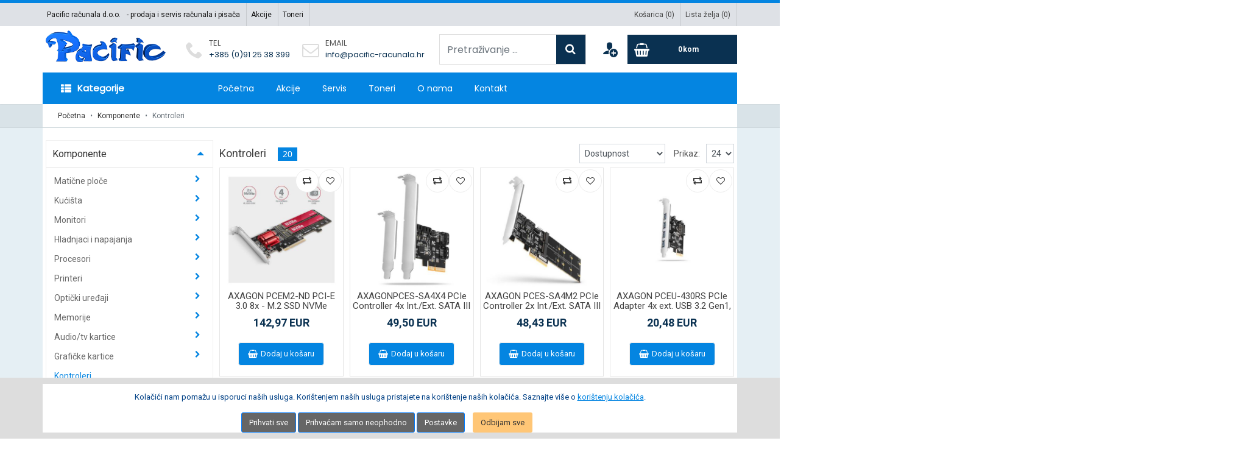

--- FILE ---
content_type: text/html; charset=utf-8
request_url: https://pacific-racunala.hr/kontroleri
body_size: 23455
content:
<!doctype html>
<html lang="hr">
<head>
    <meta http-equiv="Content-type" content="text/html;charset=UTF-8" />
    <meta name="viewport" content="width=device-width, initial-scale=1.0">
    <meta http-equiv="X-UA-Compatible" content="IE=edge,chrome=1">
    <link rel="preload" href="/lib/icomoon/fonts/icomoon.ttf?or9hvm" as="font" type="font/ttf" crossorigin="anonymous" />
    <link rel="preconnect" href="https://fonts.googleapis.com/" crossorigin />
    <link rel="dns-prefetch" href="https://fonts.googleapis.com/" />
    <link rel="preconnect" href="https://fonts.gstatic.com/" crossorigin />
    <link rel="dns-prefetch" href="https://fonts.gstatic.com/" />
        <link rel="preconnect" href="https://www.googletagmanager.com/" crossorigin />
        <link rel="dns-prefetch" href="https://www.googletagmanager.com/" />
    <link rel="preload" href="/themes/pacific/css/icomoon/fonts/icomoon.ttf?40qx78" as="font" type="font/ttf" crossorigin="anonymous" />
<link rel="stylesheet preload" href="https://fonts.googleapis.com/css2?family=Roboto:wght@300;400;700&display=swap" as="style" crossorigin/>
<link href="https://fonts.googleapis.com/css2?family=Poppins:wght@400&display=swap" rel="stylesheet">
<link rel="stylesheet" href="/themes/pacific/css/icomoon/style.css?v=1.5" />

    <meta name="description" content="Pacific-računala - trgovina za prodaju, servisiranje i održavanje informatičke opreme, obnovu tonera za laserske pisače, printere, te obnovu patrona za ink-jet printere.">
    <meta name="keywords" content="računala, laptopi, oprema, printeri, pisači, notebook, obnova tonera, informatička oprema, servis printera">
    <meta property="og:type" content="website" />
<meta property="og:site_name" content="Pacific računala - prodaja i obnova tonera i patrona"/> 
<meta property="og:title" content="Pacific-računala - trgovina za prodaju, servisiranje i održavanje informatičke opreme, obnovu tonera za laserske pisače, printere, te obnovu patrona za ink-jet printere."/> 
<meta property="og:image" content="https://pacific-racunala.hr/user-content/pacific/thumbs/00022881.png" />
<meta property="og:description" content="Pacific-računala - trgovina za prodaju, servisiranje i održavanje informatičke opreme, obnovu tonera za laserske pisače, printere, te obnovu patrona za ink-jet printere." /> 
<meta property="og:url" content="https://pacific-racunala.hr/" /> 
<meta property="twitter:description" content="Pacific računala - prodaja i obnova tonera i patrona" /> 
<meta property="twitter:url" content="https://pacific-racunala.hr/" />

    
    <title>Pacific računala Kontroleri</title>
    <link rel="canonical" href="https://pacific-racunala.hr/kontroleri" />



    
    
    

    <link rel="stylesheet" href="/themes/pacific/css/site.min.css?v=1.5" />



    
        
        
    <link rel="stylesheet" href="/lib/nouislider/distribute/nouislider.min.css?v=1.5" />

    
    

    <link rel="icon" type="image/x-icon" href="/favicon.ico">
    <link rel="apple-touch-icon" sizes="180x180" href ="/apple-touch-icon.png">
<link rel="icon" type="image/png" sizes="32x32" href="/favicon-32x32.png">
<link rel="icon" type="image/png" sizes="16x16" href="/favicon-16x16.png">
<link rel="manifest" href="/site.webmanifest">

    <!--[if lt IE 9]>
      <script src="https://cdnjs.cloudflare.com/ajax/libs/html5shiv/3.7.3/html5shiv.min.js"></script>
      <script src="https://cdnjs.cloudflare.com/ajax/libs/respond.js/1.4.2/respond.min.js"></script>
    <![endif]-->
    
    

</head>
<body dir="ltr">
    

    
    
<!--[if lte IE 9]>
    <div style="clear:both;text-align:center;position:relative;">
        <a style="display: block; padding: 10px; margin: 10px; border: 1px solid #f00;" href="http://www.microsoft.com/windows/internet-explorer/default.aspx" target="_blank">
            <span style="color: #f00; font-size: 16px;">Koristite zastarijeli preglednik koji nije u mogućnosti ispravno prikazati sadržaj stranice. <br/>Kliknite ovdje da besplatno ažurirate svoj preglednik.</span>
        </a>
    </div>
<![endif]-->
<noscript>
    <div class="noscript">
        <p>
            <strong>Onemogućeno korištenje JavaScriptJavaScript seems to be disabled in your browser.</strong>
        </p>
        <p>
            Poštovani, potrebno je da na Vašem pregledniku uključite korištenje JavaScript za ispravan rad sa stranicom.
            You must have JavaScript enabled in your browser to utilize the functionality of
            this website.
        </p>
    </div>
</noscript>

    <div class="top-bar">
    <div class="container">
        <ul class="top-links nav toplinks-left">
            
                       
        </ul>
        
    <div class="html-widget-13">
        <ul class="top-links nav toplinks-left info"><li><a href="/" title="Pacifik računala d.o.o.">Pacific računala d.o.o.</a><span> - prodaja i servis računala i pisača</span></li><li><a href="/discounted" title="Akcije">Akcije</a></li><li><a href="/toneri" title="Toneri">Toneri</a></li></ul>
    </div>

        <ul class="top-links nav toplinks-right">
            
    <li class="nav-item">
        <a class="nav-link" href="/cart" title="Košarica">
            Košarica 
            (<span class="shopping-cart-count">0</span>)
        </a>
    </li>
    <li class="nav-item">
        <a class="nav-link" href="/wishlist" title="Lista želja">
            Lista želja
            (<span class="wish-list-count">0</span>)
        </a>
    </li>

            
        </ul>
    </div>
</div>
<div class="main-header">   
    <div class="container">
        <div class="row">
            <div class="logo">
                <a href="/">
    <img alt="Pacific-računala" src="/user-content/pacific/thumbs/00022881.png" title="Pacific-računala" />
</a>

            </div>
            <div class="header-block">
                <div class="header-block-item">
                    <div class="hb-icon">
                        <i class="icon-phone"></i>
                    </div>
                    <div class="hb-info">
                        <span>TEL</span>
                        <a href="tel:+385912538399">+385 (0)91 25 38 399</a>
                    </div>
                </div>
                <div class="header-block-item">
                    <div class="hb-icon">
                        <i class="icon-envelope-o"></i>
                    </div>
                    <div class="hb-info">
                        <span>EMAIL</span>
                        <a href="mailto:info@pacific-racunala.hr">info@pacific-racunala.hr</a>
                    </div>
                </div>
            </div>
            <div class="order-2 order-md-1 search-box">                 
                
<form class="form-inline" method="get" id="searchboxfrm" action="/search">
    <div class="form-group search-input">
        <input type="text" name="query" class="form-control" placeholder="Pretraživanje ..." aria-label="Pretraživanje ..." id="Query" value="">
    </div>
    <button type="submit" class="search-btn" aria-label="Search"></button>
</form>
               
            </div>
            <div class="order-1 order-md-2 header-buttons">
                <div class="d-block d-lg-none menu-btn navbar navbar-light btco-hover-menu">
                    <button class="navbar-toggler" type="button" data-toggle="collapse" data-target="#navbarMain" aria-controls="navbarSupportedContent" aria-expanded="false" aria-label="Toggle navigation">
                        <span class="navbar-toggler-icon"></span>
                    </button>
                </div>
                <div class="cart-btn">
                    <div class="cart-badge badge-icons">    
    <a href="/cart" title="Cart" aria-label="Cart">
        <span class="badge badge-sea rounded-x">0</span>
        <span class="badge badge-mu">kom</span>
        <span class="badge badge-amount"></span>
    </a>
    <div class="quick-cart-box">
    <div class="quick-cart-wrapper">
            <div class="padding-20">
                Nema proizvoda
            </div>
    </div>
</div>

</div>


                </div>
                <div class="wishlist-btn">
                    <a href="/wishlist" class="wishlist-link" aria-label="Wishlist" title="Wishlist"></a>
                </div>
                <div class="account-btn">
                        <a href="javascript:void();" class="user-links-toggle" aria-label="User links"></a>
    <ul class="dropdown-menu user-account">
            <li class="nav-item"><a class="nav-link" href="/login">Prijava</a></li>
                <li class="divider"></li>
                <li class="nav-item"><a class="nav-link" href="/register">Registracija</a></li>
            <li class="divider"></li>
            <li class="nav-item">
                <a href="/wishlist" class="ico-wishlist">
                    <span class="wishlist-label">Lista želja</span>
                    (<span class="wish-list-count">0</span>)
                </a>
            </li>
            <li class="divider"></li>
            <li class="nav-item">
                <a id="topcartlink" href="/cart" class="ico-cart">
                    <span class="cart-label">Košarica</span>
                    (<span class="shopping-cart-count">0</span>)
                </a>
            </li>
    </ul>


                </div>
                <div class="search-btn-box">
                    <button class="search-btn-mobile" type="button" aria-label="Search content"></button>
                </div>
            </div>
            
        </div>
    </div>    
</div>

<div class="menu-wrapper d-md-block mw-fixed">
    

    <nav class="navbar navbar-expand-lg navbar-light btco-hover-menu main-nav">
        <div class="container">
            
    <div class="collapse navbar-collapse main-menu" id="navbarMain">
        <div class="menu-close">
            <button class="navbar-closer" type="button" data-toggle="collapse" data-target="#navbarMain" aria-controls="navbarSupportedContent" aria-expanded="false" aria-label="Toggle navigation">
                <i class="icon-close"></i>
            </button>
        </div>
        <ul class="navbar-nav mr-auto category-menu">
                        <li class="nav-item dropdown ">
                                <a class="dropdown-item dropdown-toggle"   data-toggle="dropdown"  href="javascript:void(0);" >
                                    <span class="menutitle">Kategorije </span>                                    
 <i class="icon-angle-down"></i>                                </a>
                                <ul class="dropdown-menu">
                                    <li class="dropdown">                                        
                                            <span class="menu-dd-icon"></span>
                                        <a class="dropdown-item second-level"  data-hover="dropdown"  href="/racunala">
<i class="icon-laptop"></i>                                            Računala
                                        </a>
                                            <ul class="dropdown-menu">
                                                    <li>
                                                        <a class="dropdown-item" href="/desktop-2">
                                                            Desktop
                                                        </a>
                                                    </li>
                                                    <li>
                                                        <a class="dropdown-item" href="/notebook">
                                                            Notebook
                                                        </a>
                                                    </li>
                                                    <li>
                                                        <a class="dropdown-item" href="/serveri-2">
                                                            Serveri
                                                        </a>
                                                    </li>
                                            </ul>
                                    </li>
                                    <li class="dropdown">                                        
                                            <span class="menu-dd-icon"></span>
                                        <a class="dropdown-item second-level"  data-hover="dropdown"  href="/komponente-2-3-4">
<i class="icon-display"></i>                                            Komponente
                                        </a>
                                            <ul class="dropdown-menu">
                                                    <li>
                                                        <a class="dropdown-item" href="/maticne-ploce">
                                                            Matične ploče
                                                        </a>
                                                    </li>
                                                    <li>
                                                        <a class="dropdown-item" href="/kucista">
                                                            Kućišta
                                                        </a>
                                                    </li>
                                                    <li>
                                                        <a class="dropdown-item" href="/monitori-2">
                                                            Monitori
                                                        </a>
                                                    </li>
                                                    <li>
                                                        <a class="dropdown-item" href="/hladnjaci-i-napajanja">
                                                            Hladnjaci i napajanja
                                                        </a>
                                                    </li>
                                                    <li>
                                                        <a class="dropdown-item" href="/procesori">
                                                            Procesori
                                                        </a>
                                                    </li>
                                                    <li>
                                                        <a class="dropdown-item" href="/printeri">
                                                            Printeri
                                                        </a>
                                                    </li>
                                                    <li>
                                                        <a class="dropdown-item" href="/opticki-uredaji">
                                                            Optički uređaji
                                                        </a>
                                                    </li>
                                                    <li>
                                                        <a class="dropdown-item" href="/memorije">
                                                            Memorije
                                                        </a>
                                                    </li>
                                                    <li>
                                                        <a class="dropdown-item" href="/audiotv-kartice">
                                                            Audio/tv kartice
                                                        </a>
                                                    </li>
                                                    <li>
                                                        <a class="dropdown-item" href="/graficke-kartice">
                                                            Grafičke kartice
                                                        </a>
                                                    </li>
                                                    <li>
                                                        <a class="dropdown-item" href="/kontroleri">
                                                            Kontroleri
                                                        </a>
                                                    </li>
                                                    <li>
                                                        <a class="dropdown-item" href="/pohrana-podataka">
                                                            Pohrana podataka
                                                        </a>
                                                    </li>
                                                    <li>
                                                        <a class="dropdown-item" href="/mediji">
                                                            Mediji
                                                        </a>
                                                    </li>
                                                    <li>
                                                        <a class="dropdown-item" href="/pos-oprema">
                                                            POS oprema
                                                        </a>
                                                    </li>
                                                    <li>
                                                        <a class="dropdown-item" href="/kablovi-2">
                                                            Kablovi
                                                        </a>
                                                    </li>
                                                    <li>
                                                        <a class="dropdown-item" href="/mrezna-oprema-pasivna">
                                                            Mrežna oprema - pasivna
                                                        </a>
                                                    </li>
                                                    <li>
                                                        <a class="dropdown-item" href="/mrezna-oprema-aktivna">
                                                            Mrežna oprema - aktivna
                                                        </a>
                                                    </li>
                                                    <li>
                                                        <a class="dropdown-item" href="/neprekidna-napajanja">
                                                            Neprekidna napajanja
                                                        </a>
                                                    </li>
                                                    <li>
                                                        <a class="dropdown-item" href="/video-nadzor-2">
                                                            Video nadzor
                                                        </a>
                                                    </li>
                                                    <li>
                                                        <a class="dropdown-item" href="/serveri-2-3">
                                                            Serveri
                                                        </a>
                                                    </li>
                                            </ul>
                                    </li>
                                    <li class="dropdown">                                        
                                            <span class="menu-dd-icon"></span>
                                        <a class="dropdown-item second-level"  data-hover="dropdown"  href="/periferija">
<i class="icon-keyboard"></i>                                            Periferija
                                        </a>
                                            <ul class="dropdown-menu">
                                                    <li>
                                                        <a class="dropdown-item" href="/tipkovnice">
                                                            Tipkovnice
                                                        </a>
                                                    </li>
                                                    <li>
                                                        <a class="dropdown-item" href="/misevi">
                                                            Miševi
                                                        </a>
                                                    </li>
                                                    <li>
                                                        <a class="dropdown-item" href="/zvucnici-2-3-4">
                                                            Zvučnici
                                                        </a>
                                                    </li>
                                                    <li>
                                                        <a class="dropdown-item" href="/web-kamere">
                                                            Web kamere
                                                        </a>
                                                    </li>
                                                    <li>
                                                        <a class="dropdown-item" href="/gaming-dodaci">
                                                            Gaming dodaci
                                                        </a>
                                                    </li>
                                                    <li>
                                                        <a class="dropdown-item" href="/skeneri">
                                                            Skeneri
                                                        </a>
                                                    </li>
                                                    <li>
                                                        <a class="dropdown-item" href="/dodaci-2-3-4-5-6-7-8-9-10-11-12-13-14-15-16">
                                                            Dodaci
                                                        </a>
                                                    </li>
                                                    <li>
                                                        <a class="dropdown-item" href="/slusalice-2">
                                                            Slušalice
                                                        </a>
                                                    </li>
                                                    <li>
                                                        <a class="dropdown-item" href="/mikrofoni">
                                                            Mikrofoni
                                                        </a>
                                                    </li>
                                                    <li>
                                                        <a class="dropdown-item" href="/usb-hub">
                                                            USB hub
                                                        </a>
                                                    </li>
                                                    <li>
                                                        <a class="dropdown-item" href="/bezicni-desktop-komplet">
                                                            Bežični desktop komplet
                                                        </a>
                                                    </li>
                                                    <li>
                                                        <a class="dropdown-item" href="/zicani-desktop-komplet">
                                                            Žičani desktop komplet
                                                        </a>
                                                    </li>
                                                    <li>
                                                        <a class="dropdown-item" href="/gaming-stolice-i-stolovi">
                                                            Gaming stolice i stolovi
                                                        </a>
                                                    </li>
                                                    <li>
                                                        <a class="dropdown-item" href="/tipkovnicamis">
                                                            Tipkovnica&#x2B;miš
                                                        </a>
                                                    </li>
                                                    <li>
                                                        <a class="dropdown-item" href="/gaming-tipkovnice">
                                                            Gaming tipkovnice
                                                        </a>
                                                    </li>
                                                    <li>
                                                        <a class="dropdown-item" href="/gaming-misevi">
                                                            Gaming miševi
                                                        </a>
                                                    </li>
                                                    <li>
                                                        <a class="dropdown-item" href="/gaming-zvucnici">
                                                            Gaming zvučnici
                                                        </a>
                                                    </li>
                                                    <li>
                                                        <a class="dropdown-item" href="/gaming-slusalice">
                                                            Gaming slušalice
                                                        </a>
                                                    </li>
                                            </ul>
                                    </li>
                                    <li class="dropdown">                                        
                                            <span class="menu-dd-icon"></span>
                                        <a class="dropdown-item second-level"  data-hover="dropdown"  href="/potrosacka-elektronika">
<i class="icon-camera"></i>                                            Potrošačka elektronika
                                        </a>
                                            <ul class="dropdown-menu">
                                                    <li>
                                                        <a class="dropdown-item" href="/zarulje">
                                                            Žarulje
                                                        </a>
                                                    </li>
                                                    <li>
                                                        <a class="dropdown-item" href="/audio-hi-fi">
                                                            Audio Hi-Fi
                                                        </a>
                                                    </li>
                                                    <li>
                                                        <a class="dropdown-item" href="/auto-audio-i-video">
                                                            Auto audio i video
                                                        </a>
                                                    </li>
                                                    <li>
                                                        <a class="dropdown-item" href="/igrace-konzole">
                                                            Igraće konzole
                                                        </a>
                                                    </li>
                                                    <li>
                                                        <a class="dropdown-item" href="/klime">
                                                            Klime
                                                        </a>
                                                    </li>
                                                    <li>
                                                        <a class="dropdown-item" href="/projektori-i-platna">
                                                            Projektori i platna
                                                        </a>
                                                    </li>
                                                    <li>
                                                        <a class="dropdown-item" href="/tv-uredaji">
                                                            TV uređaji
                                                        </a>
                                                    </li>
                                                    <li>
                                                        <a class="dropdown-item" href="/dvdvhs">
                                                            DVD/VHS
                                                        </a>
                                                    </li>
                                                    <li>
                                                        <a class="dropdown-item" href="/baterije-i-punjaci">
                                                            Baterije i punjači
                                                        </a>
                                                    </li>
                                                    <li>
                                                        <a class="dropdown-item" href="/kamere-i-fotoaparati">
                                                            Kamere i fotoaparati
                                                        </a>
                                                    </li>
                                                    <li>
                                                        <a class="dropdown-item" href="/prijenosni-audio-uredaji">
                                                            Prijenosni audio uređaji
                                                        </a>
                                                    </li>
                                                    <li>
                                                        <a class="dropdown-item" href="/telefoni">
                                                            Telefoni
                                                        </a>
                                                    </li>
                                                    <li>
                                                        <a class="dropdown-item" href="/bijela-tehnika">
                                                            Bijela tehnika
                                                        </a>
                                                    </li>
                                                    <li>
                                                        <a class="dropdown-item" href="/mali-kucanski-aparati">
                                                            Mali kućanski aparati
                                                        </a>
                                                    </li>
                                                    <li>
                                                        <a class="dropdown-item" href="/prijenosni-video-uredaji">
                                                            Prijenosni video uređaji
                                                        </a>
                                                    </li>
                                                    <li>
                                                        <a class="dropdown-item" href="/multimedijalni-internet-uredaj">
                                                            Multimedijalni internet uređaj
                                                        </a>
                                                    </li>
                                                    <li>
                                                        <a class="dropdown-item" href="/smart-gadgets">
                                                            Smart Gadgets
                                                        </a>
                                                    </li>
                                                    <li>
                                                        <a class="dropdown-item" href="/dronovi">
                                                            Dronovi
                                                        </a>
                                                    </li>
                                                    <li>
                                                        <a class="dropdown-item" href="/kuhinjski-asortiman">
                                                            Kuhinjski asortiman
                                                        </a>
                                                    </li>
                                                    <li>
                                                        <a class="dropdown-item" href="/smart-home">
                                                            Smart Home
                                                        </a>
                                                    </li>
                                                    <li>
                                                        <a class="dropdown-item" href="/klime-rezidencijalne">
                                                            Klime rezidencijalne
                                                        </a>
                                                    </li>
                                                    <li>
                                                        <a class="dropdown-item" href="/dizalice-topline-2">
                                                            Dizalice topline
                                                        </a>
                                                    </li>
                                            </ul>
                                    </li>
                                    <li class="dropdown">                                        
                                            <span class="menu-dd-icon"></span>
                                        <a class="dropdown-item second-level"  data-hover="dropdown"  href="/potrosni-materijal">
<i class="icon-tree"></i>                                            Potrošni materijal
                                        </a>
                                            <ul class="dropdown-menu">
                                                    <li>
                                                        <a class="dropdown-item" href="/tinte">
                                                            Tinte
                                                        </a>
                                                    </li>
                                                    <li>
                                                        <a class="dropdown-item" href="/toneri">
                                                            Toneri
                                                        </a>
                                                    </li>
                                                    <li>
                                                        <a class="dropdown-item" href="/papiri">
                                                            Papiri
                                                        </a>
                                                    </li>
                                                    <li>
                                                        <a class="dropdown-item" href="/riboni">
                                                            Riboni
                                                        </a>
                                                    </li>
                                            </ul>
                                    </li>
                                    <li class="dropdown">                                        
                                            <span class="menu-dd-icon"></span>
                                        <a class="dropdown-item second-level"  data-hover="dropdown"  href="/software">
<i class="icon-windows8"></i>                                            Software
                                        </a>
                                            <ul class="dropdown-menu">
                                                    <li>
                                                        <a class="dropdown-item" href="/oem-licence-za-predinstalaciju">
                                                            OEM (licence za predinstalaciju)
                                                        </a>
                                                    </li>
                                                    <li>
                                                        <a class="dropdown-item" href="/retail-maloprodajni-programski-paketi">
                                                            Retail (maloprodajni programski paketi)
                                                        </a>
                                                    </li>
                                                    <li>
                                                        <a class="dropdown-item" href="/licence">
                                                            Licence
                                                        </a>
                                                    </li>
                                                    <li>
                                                        <a class="dropdown-item" href="/ibm">
                                                            IBM
                                                        </a>
                                                    </li>
                                                    <li>
                                                        <a class="dropdown-item" href="/csp">
                                                            CSP
                                                        </a>
                                                    </li>
                                                    <li>
                                                        <a class="dropdown-item" href="/esd">
                                                            ESD
                                                        </a>
                                                    </li>
                                            </ul>
                                    </li>
                                    <li class="">                                        
                                        <a class="dropdown-item "  href="/mrezna-oprema-aktivna">
<i class="icon-power-cord"></i>                                            Mrežna oprema
                                        </a>
                                    </li>
                                    <li class="">                                        
                                        <a class="dropdown-item "  href="/printeri">
<i class="icon-printer"></i>                                            Printeri
                                        </a>
                                    </li>
                                    <li class="dropdown">                                        
                                            <span class="menu-dd-icon"></span>
                                        <a class="dropdown-item second-level"  data-hover="dropdown"  href="/emobility">
<i class="icon-cogs"></i>                                            eMobility
                                        </a>
                                            <ul class="dropdown-menu">
                                                    <li>
                                                        <a class="dropdown-item" href="/eromobili">
                                                            eRomobili
                                                        </a>
                                                    </li>
                                                    <li>
                                                        <a class="dropdown-item" href="/ebicikli">
                                                            eBicikli
                                                        </a>
                                                    </li>
                                                    <li>
                                                        <a class="dropdown-item" href="/dodatni-pribor-2-3">
                                                            Dodatni pribor
                                                        </a>
                                                    </li>
                                            </ul>
                                    </li>
                                </ul>
                        </li>
        </ul>
        <ul class="navbar-nav mr-auto">
                        <li class="nav-item dropdown ">
                                <a class="dropdown-item" href="/">Početna</a>
                        </li>
                        <li class="nav-item dropdown ">
                                <a class="dropdown-item" href="/discounted">Akcije</a>
                        </li>
                        <li class="nav-item dropdown ">
                                <a class="dropdown-item" href="/servis-pisaca">Servis</a>
                        </li>
                        <li class="nav-item dropdown ">
                                <a class="dropdown-item" href="/toneri">Toneri</a>
                        </li>
                        <li class="nav-item dropdown ">
                                <a class="dropdown-item" href="/o-nama">O nama</a>
                        </li>
                        <li class="nav-item dropdown ">
                                <a class="dropdown-item "   data-target="/kontakt"  href="/kontakt" >
                                    <span class="menutitle">Kontakt </span>                                    
                                </a>
                        </li>
        </ul>
        
    </div>



            
        </div>
    </nav>
</div>

<div class="body-content">
    


        
    <section class="page-header">
        <div class="container">
            <ol class="breadcrumb">
                <li class="breadcrumb-item"><a href="/">Početna</a></li>

    <li class="breadcrumb-item"><a href="/komponente-2-3-4">Komponente</a></li>
                <li class="breadcrumb-item active">Kontroleri</li>
            </ol>
        </div>
    </section>

        <div class="container shop-twocolumns">
    <div class="row">
        <div class="col-lg-3">
            <button type="button" class="side-nav-btn">
                <span> Filteri</span>
            </button>
            <div class="side-filters">

    <div class="product-list-filters">
        

        <form id="productFilter" name="productFilter" method="GET" action="/kontroleri">
                        <div id="accordion-category">
                <div class="card">
                    <div class="card-header" id="cardCategoryHeader">
                        <h5 class="mb-0">
                            <a data-toggle="collapse" href="#collapse-category" aria-expanded="true" aria-controls="collapse-category">
Komponente                                <i class="icon-angle-down"></i>
                            </a>
                        </h5>
                    </div>
                    <div id="collapse-category" class="collapse show" aria-labelledby="cardCategoryHeader" data-parent="#accordion-category">
                        <div class="card-body">
                            <div class="side-nav categories-side-filter">
                                <ul class="list-group list-group-bordered list-group-noicon uppercase">


<li class="list-group-item inactive has-sub">
        <span class="menuitem-more closed"></span>
    <a class="dropdown-toggle" href="/maticne-ploce">
        Matične ploče
    </a>
            <ul class="dropdown">


<li class="list-group-item inactive">
    <a class="" href="/lga1170-2">
        LGA1170
    </a>
</li>


<li class="list-group-item inactive">
    <a class="" href="/socket-am4-2">
        Socket AM4
    </a>
</li>


<li class="list-group-item inactive">
    <a class="" href="/lga1151-v2">
        LGA1151 v2
    </a>
</li>


<li class="list-group-item inactive">
    <a class="" href="/lga1200">
        LGA1200
    </a>
</li>


<li class="list-group-item inactive">
    <a class="" href="/gaming-maticne-ploce">
        Gaming Matične ploče
    </a>
</li>


<li class="list-group-item inactive">
    <a class="" href="/socket-am5">
        Socket AM5
    </a>
</li>


<li class="list-group-item inactive">
    <a class="" href="/desktop-maticne-ploce">
        Desktop matične ploče
    </a>
</li>
            </ul>
</li>


<li class="list-group-item inactive has-sub">
        <span class="menuitem-more closed"></span>
    <a class="dropdown-toggle" href="/kucista">
        Kućišta
    </a>
            <ul class="dropdown">


<li class="list-group-item inactive">
    <a class="" href="/midi-tower">
        Midi tower
    </a>
</li>


<li class="list-group-item inactive">
    <a class="" href="/big-tower">
        Big tower
    </a>
</li>


<li class="list-group-item inactive">
    <a class="" href="/rackmounts">
        Rackmounts
    </a>
</li>


<li class="list-group-item inactive has-sub">
        <span class="menuitem-more closed"></span>
    <a class="dropdown-toggle" href="/gaming-kucista">
        Gaming kućišta
    </a>
            <ul class="dropdown">


<li class="list-group-item inactive">
    <a class="" href="/dodaci-za-gaming-kucista">
        Dodaci za gaming kućišta
    </a>
</li>
            </ul>
</li>
            </ul>
</li>


<li class="list-group-item inactive has-sub">
        <span class="menuitem-more closed"></span>
    <a class="dropdown-toggle" href="/monitori-2">
        Monitori
    </a>
            <ul class="dropdown">


<li class="list-group-item inactive has-sub">
        <span class="menuitem-more closed"></span>
    <a class="dropdown-toggle" href="/lcd-2-3">
        LCD
    </a>
            <ul class="dropdown">


<li class="list-group-item inactive">
    <a class="" href="/22-2-3">
        22&quot;
    </a>
</li>


<li class="list-group-item inactive">
    <a class="" href="/23">
        23&quot;
    </a>
</li>


<li class="list-group-item inactive">
    <a class="" href="/24-2-3">
        24&#x27;&#x27;
    </a>
</li>


<li class="list-group-item inactive">
    <a class="" href="/25-30">
        25&#x27;&#x27;-30&#x27;&#x27;
    </a>
</li>
            </ul>
</li>


<li class="list-group-item inactive">
    <a class="" href="/dodaci-2-3-4-5-6-7-8-9-10-11-12-13-14">
        Dodaci
    </a>
</li>


<li class="list-group-item inactive">
    <a class="" href="/large-format-display">
        Large format display
    </a>
</li>


<li class="list-group-item inactive has-sub">
        <span class="menuitem-more closed"></span>
    <a class="dropdown-toggle" href="/hdtv-monitori">
        HDTV Monitori
    </a>
            <ul class="dropdown">


<li class="list-group-item inactive">
    <a class="" href="/24-2-3-4-5">
        24&#x27;&#x27;
    </a>
</li>


<li class="list-group-item inactive">
    <a class="" href="/27-2-3">
        27&#x27;&#x27;
    </a>
</li>
            </ul>
</li>


<li class="list-group-item inactive has-sub">
        <span class="menuitem-more closed"></span>
    <a class="dropdown-toggle" href="/led-2">
        LED
    </a>
            <ul class="dropdown">


<li class="list-group-item inactive">
    <a class="" href="/19-2-3-4">
        19&#x27;&#x27;
    </a>
</li>


<li class="list-group-item inactive">
    <a class="" href="/21-2-3-4">
        21&#x27;&#x27;
    </a>
</li>


<li class="list-group-item inactive">
    <a class="" href="/22-2-3-4">
        22&#x27;&#x27;
    </a>
</li>


<li class="list-group-item inactive">
    <a class="" href="/23-2">
        23&#x27;&#x27;
    </a>
</li>


<li class="list-group-item inactive">
    <a class="" href="/24-2-3-4">
        24&#x27;&#x27;
    </a>
</li>


<li class="list-group-item inactive">
    <a class="" href="/16-2">
        16&#x27;&#x27;
    </a>
</li>


<li class="list-group-item inactive">
    <a class="" href="/27-2">
        27&#x27;&#x27;
    </a>
</li>


<li class="list-group-item inactive">
    <a class="" href="/28-2-3-4">
        28&quot;
    </a>
</li>


<li class="list-group-item inactive">
    <a class="" href="/34">
        34&quot;
    </a>
</li>


<li class="list-group-item inactive">
    <a class="" href="/32-2-3-4-5-6-7">
        32&quot;
    </a>
</li>


<li class="list-group-item inactive">
    <a class="" href="/31">
        31&quot;
    </a>
</li>


<li class="list-group-item inactive">
    <a class="" href="/35">
        35&quot;
    </a>
</li>


<li class="list-group-item inactive">
    <a class="" href="/14-2-3">
        14&quot;
    </a>
</li>
            </ul>
</li>


<li class="list-group-item inactive">
    <a class="" href="/touch-interactive">
        Touch Interactive
    </a>
</li>


<li class="list-group-item inactive has-sub">
        <span class="menuitem-more closed"></span>
    <a class="dropdown-toggle" href="/gaming-monitori">
        Gaming monitori
    </a>
            <ul class="dropdown">


<li class="list-group-item inactive">
    <a class="" href="/21-22">
        21&quot;-22&quot;
    </a>
</li>


<li class="list-group-item inactive">
    <a class="" href="/236-311">
        23,6&quot;-31,1&quot;
    </a>
</li>


<li class="list-group-item inactive">
    <a class="" href="/315-425">
        31,5&quot;-42,5&quot;
    </a>
</li>


<li class="list-group-item inactive">
    <a class="" href="/43-75">
        43&quot;-75&quot;
    </a>
</li>
            </ul>
</li>
            </ul>
</li>


<li class="list-group-item inactive has-sub">
        <span class="menuitem-more closed"></span>
    <a class="dropdown-toggle" href="/hladnjaci-i-napajanja">
        Hladnjaci i napajanja
    </a>
            <ul class="dropdown">


<li class="list-group-item inactive">
    <a class="" href="/hladnjaci-2-3">
        Hladnjaci
    </a>
</li>


<li class="list-group-item inactive has-sub">
        <span class="menuitem-more closed"></span>
    <a class="dropdown-toggle" href="/napajanja">
        Napajanja
    </a>
            <ul class="dropdown">


<li class="list-group-item inactive">
    <a class="" href="/gaming-napajanja">
        Gaming napajanja
    </a>
</li>
            </ul>
</li>


<li class="list-group-item inactive">
    <a class="" href="/dodaci-2-3-4-5-6-7-8-9-10-11-12-13-14-15-16-17">
        Dodaci
    </a>
</li>


<li class="list-group-item inactive has-sub">
        <span class="menuitem-more closed"></span>
    <a class="dropdown-toggle" href="/gaming-hladnjaci">
        Gaming hladnjaci
    </a>
            <ul class="dropdown">


<li class="list-group-item inactive">
    <a class="" href="/gaming-hladnjaci-za-procesor">
        Gaming hladnjaci za procesor
    </a>
</li>


<li class="list-group-item inactive">
    <a class="" href="/gaming-hladnjaci-za-kuciste">
        Gaming hladnjaci za kućište
    </a>
</li>
            </ul>
</li>
            </ul>
</li>


<li class="list-group-item inactive has-sub">
        <span class="menuitem-more closed"></span>
    <a class="dropdown-toggle" href="/procesori">
        Procesori
    </a>
            <ul class="dropdown">


<li class="list-group-item inactive has-sub">
        <span class="menuitem-more closed"></span>
    <a class="dropdown-toggle" href="/amd-2">
        AMD
    </a>
            <ul class="dropdown">


<li class="list-group-item inactive">
    <a class="" href="/socket-am4">
        Socket AM4
    </a>
</li>


<li class="list-group-item inactive">
    <a class="" href="/socket-am5-2">
        Socket AM5
    </a>
</li>
            </ul>
</li>


<li class="list-group-item inactive has-sub">
        <span class="menuitem-more closed"></span>
    <a class="dropdown-toggle" href="/intel-2-3">
        Intel
    </a>
            <ul class="dropdown">


<li class="list-group-item inactive">
    <a class="" href="/lga1151-v2-2">
        LGA1151 v2
    </a>
</li>


<li class="list-group-item inactive">
    <a class="" href="/lga1200-2">
        LGA1200
    </a>
</li>


<li class="list-group-item inactive">
    <a class="" href="/lga1700">
        LGA1700
    </a>
</li>
            </ul>
</li>
            </ul>
</li>


<li class="list-group-item inactive has-sub">
        <span class="menuitem-more closed"></span>
    <a class="dropdown-toggle" href="/printeri">
        Printeri
    </a>
            <ul class="dropdown">


<li class="list-group-item inactive">
    <a class="" href="/inkjet">
        Inkjet
    </a>
</li>


<li class="list-group-item inactive has-sub">
        <span class="menuitem-more closed"></span>
    <a class="dropdown-toggle" href="/multifunkcijski">
        Multifunkcijski
    </a>
            <ul class="dropdown">


<li class="list-group-item inactive has-sub">
        <span class="menuitem-more closed"></span>
    <a class="dropdown-toggle" href="/laser">
        Laser
    </a>
            <ul class="dropdown">


<li class="list-group-item inactive">
    <a class="" href="/color-2">
        Color
    </a>
</li>


<li class="list-group-item inactive">
    <a class="" href="/mono-2">
        Mono
    </a>
</li>
            </ul>
</li>


<li class="list-group-item inactive">
    <a class="" href="/inkjet-2">
        Inkjet
    </a>
</li>
            </ul>
</li>


<li class="list-group-item inactive">
    <a class="" href="/printeri-velikog-formata">
        Printeri velikog formata
    </a>
</li>


<li class="list-group-item inactive has-sub">
        <span class="menuitem-more closed"></span>
    <a class="dropdown-toggle" href="/laser-2">
        Laser
    </a>
            <ul class="dropdown">


<li class="list-group-item inactive">
    <a class="" href="/mono">
        Mono
    </a>
</li>


<li class="list-group-item inactive">
    <a class="" href="/color">
        Color
    </a>
</li>
            </ul>
</li>


<li class="list-group-item inactive">
    <a class="" href="/iglicni-printeri">
        Iglični printeri
    </a>
</li>


<li class="list-group-item inactive">
    <a class="" href="/dodaci-2-3-4-5-6-7-8-9-10-11-12-13-14-15-16-17-18">
        Dodaci
    </a>
</li>


<li class="list-group-item inactive">
    <a class="" href="/photo-printeri">
        Photo printeri
    </a>
</li>


<li class="list-group-item inactive">
    <a class="" href="/usluge-dodatnog-jamstva-i-odrzavanja-2-3-4-5-6-7-8">
        Usluge dodatnog jamstva i održavanja
    </a>
</li>
            </ul>
</li>


<li class="list-group-item inactive has-sub">
        <span class="menuitem-more closed"></span>
    <a class="dropdown-toggle" href="/opticki-uredaji">
        Optički uređaji
    </a>
            <ul class="dropdown">


<li class="list-group-item inactive">
    <a class="" href="/dvd-rw">
        DVD-RW
    </a>
</li>


<li class="list-group-item inactive">
    <a class="" href="/blu-raycombo">
        Blu-ray/Combo
    </a>
</li>
            </ul>
</li>


<li class="list-group-item inactive has-sub">
        <span class="menuitem-more closed"></span>
    <a class="dropdown-toggle" href="/memorije">
        Memorije
    </a>
            <ul class="dropdown">


<li class="list-group-item inactive has-sub">
        <span class="menuitem-more closed"></span>
    <a class="dropdown-toggle" href="/memorijske-kartice">
        Memorijske kartice
    </a>
            <ul class="dropdown">


<li class="list-group-item inactive">
    <a class="" href="/do-16-gb">
        Do 16 GB
    </a>
</li>


<li class="list-group-item inactive">
    <a class="" href="/preko-16-gb">
        Preko 16 GB
    </a>
</li>
            </ul>
</li>


<li class="list-group-item inactive">
    <a class="" href="/citaci-kartica">
        Čitači kartica
    </a>
</li>


<li class="list-group-item inactive has-sub">
        <span class="menuitem-more closed"></span>
    <a class="dropdown-toggle" href="/usb-flash-drive">
        USB flash drive
    </a>
            <ul class="dropdown">


<li class="list-group-item inactive">
    <a class="" href="/do-16-gb-2">
        Do 16 GB
    </a>
</li>


<li class="list-group-item inactive">
    <a class="" href="/preko-16-gb-2">
        Preko 16 GB
    </a>
</li>
            </ul>
</li>


<li class="list-group-item inactive has-sub">
        <span class="menuitem-more closed"></span>
    <a class="dropdown-toggle" href="/moduli">
        Moduli
    </a>
            <ul class="dropdown">


<li class="list-group-item inactive">
    <a class="" href="/ddr">
        DDR
    </a>
</li>


<li class="list-group-item inactive">
    <a class="" href="/ddr3">
        DDR3
    </a>
</li>


<li class="list-group-item inactive has-sub">
        <span class="menuitem-more closed"></span>
    <a class="dropdown-toggle" href="/so-dimm">
        SO-DIMM
    </a>
            <ul class="dropdown">


<li class="list-group-item inactive">
    <a class="" href="/gaming-ddr4-2">
        Gaming DDR4
    </a>
</li>
            </ul>
</li>


<li class="list-group-item inactive">
    <a class="" href="/ddr4">
        DDR4
    </a>
</li>


<li class="list-group-item inactive">
    <a class="" href="/gaming-ddr4">
        Gaming DDR4
    </a>
</li>


<li class="list-group-item inactive">
    <a class="" href="/gaming-ddr5">
        Gaming DDR5
    </a>
</li>


<li class="list-group-item inactive">
    <a class="" href="/ddr5">
        DDR5
    </a>
</li>
            </ul>
</li>
            </ul>
</li>


<li class="list-group-item inactive has-sub">
        <span class="menuitem-more closed"></span>
    <a class="dropdown-toggle" href="/audiotv-kartice">
        Audio/tv kartice
    </a>
            <ul class="dropdown">


<li class="list-group-item inactive">
    <a class="" href="/audio-kartice">
        Audio kartice
    </a>
</li>


<li class="list-group-item inactive">
    <a class="" href="/gaming-audio-kartice">
        Gaming audio kartice
    </a>
</li>
            </ul>
</li>


<li class="list-group-item inactive has-sub">
        <span class="menuitem-more closed"></span>
    <a class="dropdown-toggle" href="/graficke-kartice">
        Grafičke kartice
    </a>
            <ul class="dropdown">


<li class="list-group-item inactive has-sub">
        <span class="menuitem-more closed"></span>
    <a class="dropdown-toggle" href="/pcie">
        PCIE
    </a>
            <ul class="dropdown">


<li class="list-group-item inactive">
    <a class="" href="/nvidia-2">
        nVIDIA
    </a>
</li>


<li class="list-group-item inactive">
    <a class="" href="/ati-2">
        ATI
    </a>
</li>


<li class="list-group-item inactive has-sub">
        <span class="menuitem-more closed"></span>
    <a class="dropdown-toggle" href="/gaming">
        Gaming
    </a>
            <ul class="dropdown">


<li class="list-group-item inactive">
    <a class="" href="/nvidia-2-3-4">
        NVIDIA
    </a>
</li>


<li class="list-group-item inactive">
    <a class="" href="/amd-2-3">
        AMD
    </a>
</li>
            </ul>
</li>


<li class="list-group-item inactive">
    <a class="" href="/desktop-graficke-kartice">
        Desktop grafičke kartice
    </a>
</li>
            </ul>
</li>
            </ul>
</li>


<li class="list-group-item active last">
    <a class="" href="/kontroleri">
        Kontroleri
    </a>
</li>


<li class="list-group-item inactive has-sub">
        <span class="menuitem-more closed"></span>
    <a class="dropdown-toggle" href="/pohrana-podataka">
        Pohrana podataka
    </a>
            <ul class="dropdown">


<li class="list-group-item inactive has-sub">
        <span class="menuitem-more closed"></span>
    <a class="dropdown-toggle" href="/hard-disk">
        Hard disk
    </a>
            <ul class="dropdown">


<li class="list-group-item inactive">
    <a class="" href="/dodaci-2-3-4-5-6-7-8-9-10-11-12-13-14-15-16-17-18-19-20-21-22-23-24-25">
        Dodaci
    </a>
</li>


<li class="list-group-item inactive">
    <a class="" href="/hdd-enterprise">
        HDD Enterprise
    </a>
</li>


<li class="list-group-item inactive">
    <a class="" href="/hdd-externi">
        HDD Externi
    </a>
</li>


<li class="list-group-item inactive">
    <a class="" href="/hdd-notebook">
        HDD Notebook
    </a>
</li>


<li class="list-group-item inactive">
    <a class="" href="/hdd-desktop">
        HDD Desktop
    </a>
</li>


<li class="list-group-item inactive">
    <a class="" href="/hdd-av">
        HDD AV
    </a>
</li>


<li class="list-group-item inactive">
    <a class="" href="/gaming-hdd">
        Gaming HDD
    </a>
</li>
            </ul>
</li>


<li class="list-group-item inactive has-sub">
        <span class="menuitem-more closed"></span>
    <a class="dropdown-toggle" href="/storage">
        Storage
    </a>
            <ul class="dropdown">


<li class="list-group-item inactive">
    <a class="" href="/tape-data-storage">
        Tape data storage
    </a>
</li>


<li class="list-group-item inactive has-sub">
        <span class="menuitem-more closed"></span>
    <a class="dropdown-toggle" href="/tape-mediji">
        Tape mediji
    </a>
            <ul class="dropdown">


<li class="list-group-item inactive">
    <a class="" href="/ultrium">
        Ultrium
    </a>
</li>
            </ul>
</li>


<li class="list-group-item inactive">
    <a class="" href="/disk-storage">
        Disk storage
    </a>
</li>


<li class="list-group-item inactive has-sub">
        <span class="menuitem-more closed"></span>
    <a class="dropdown-toggle" href="/nas">
        NAS
    </a>
            <ul class="dropdown">


<li class="list-group-item inactive">
    <a class="" href="/dodaci-2-3-4-5-6-7-8-9-10-11-12-13-14-15-16-17-18-19-20-21-22-23-24-25-26-27-28-29-30-31-32-33-34-35-36-37-38-39-40-41-42">
        Dodaci
    </a>
</li>


<li class="list-group-item inactive">
    <a class="" href="/nas-uredaji">
        NAS uređaji
    </a>
</li>
            </ul>
</li>


<li class="list-group-item inactive">
    <a class="" href="/san">
        SAN
    </a>
</li>
            </ul>
</li>


<li class="list-group-item inactive has-sub">
        <span class="menuitem-more closed"></span>
    <a class="dropdown-toggle" href="/ssd">
        SSD
    </a>
            <ul class="dropdown">


<li class="list-group-item inactive">
    <a class="" href="/ssd-gaming">
        SSD Gaming
    </a>
</li>


<li class="list-group-item inactive">
    <a class="" href="/ssd-interni">
        SSD Interni
    </a>
</li>


<li class="list-group-item inactive">
    <a class="" href="/ssd-externi">
        SSD Externi
    </a>
</li>
            </ul>
</li>
            </ul>
</li>


<li class="list-group-item inactive has-sub">
        <span class="menuitem-more closed"></span>
    <a class="dropdown-toggle" href="/mediji">
        Mediji
    </a>
            <ul class="dropdown">


<li class="list-group-item inactive has-sub">
        <span class="menuitem-more closed"></span>
    <a class="dropdown-toggle" href="/cd-2">
        CD
    </a>
            <ul class="dropdown">


<li class="list-group-item inactive">
    <a class="" href="/1-kom">
        1 KOM
    </a>
</li>


<li class="list-group-item inactive">
    <a class="" href="/10-kom">
        10 KOM
    </a>
</li>


<li class="list-group-item inactive">
    <a class="" href="/25-kom">
        25 KOM
    </a>
</li>


<li class="list-group-item inactive">
    <a class="" href="/50-kom">
        50 KOM
    </a>
</li>


<li class="list-group-item inactive">
    <a class="" href="/100-kom">
        100 KOM
    </a>
</li>
            </ul>
</li>


<li class="list-group-item inactive has-sub">
        <span class="menuitem-more closed"></span>
    <a class="dropdown-toggle" href="/dvd-2-3">
        DVD
    </a>
            <ul class="dropdown">


<li class="list-group-item inactive">
    <a class="" href="/1-kom-2">
        1 KOM
    </a>
</li>


<li class="list-group-item inactive">
    <a class="" href="/10-kom-2">
        10 KOM
    </a>
</li>


<li class="list-group-item inactive">
    <a class="" href="/25-kom-2">
        25 KOM
    </a>
</li>


<li class="list-group-item inactive">
    <a class="" href="/50-kom-2">
        50 KOM
    </a>
</li>


<li class="list-group-item inactive">
    <a class="" href="/100-kom-2">
        100 KOM
    </a>
</li>
            </ul>
</li>


<li class="list-group-item inactive has-sub">
        <span class="menuitem-more closed"></span>
    <a class="dropdown-toggle" href="/blu-ray">
        BLU-RAY
    </a>
            <ul class="dropdown">


<li class="list-group-item inactive">
    <a class="" href="/10-kom-2-3">
        10 KOM
    </a>
</li>
            </ul>
</li>
            </ul>
</li>


<li class="list-group-item inactive has-sub">
        <span class="menuitem-more closed"></span>
    <a class="dropdown-toggle" href="/pos-oprema">
        POS oprema
    </a>
            <ul class="dropdown">


<li class="list-group-item inactive has-sub">
        <span class="menuitem-more closed"></span>
    <a class="dropdown-toggle" href="/pisaci-2">
        Pisači
    </a>
            <ul class="dropdown">


<li class="list-group-item inactive">
    <a class="" href="/dodaci-2-3-4-5-6-7-8-9-10-11-12-13-14-15-16-17-18-19-20-21-22-23-24-25-26-27-28-29-30-31-32-33">
        Dodaci
    </a>
</li>


<li class="list-group-item inactive">
    <a class="" href="/termalni-pisaci">
        Termalni pisači
    </a>
</li>


<li class="list-group-item inactive">
    <a class="" href="/pisaci-bar-koda">
        Pisači bar koda
    </a>
</li>


<li class="list-group-item inactive">
    <a class="" href="/prijenosni-pisaci">
        Prijenosni pisači
    </a>
</li>
            </ul>
</li>


<li class="list-group-item inactive has-sub">
        <span class="menuitem-more closed"></span>
    <a class="dropdown-toggle" href="/bar-kod-citaci">
        Bar kod čitači
    </a>
            <ul class="dropdown">


<li class="list-group-item inactive">
    <a class="" href="/rucni-bar-kod-citaci">
        Ručni bar kod čitači
    </a>
</li>


<li class="list-group-item inactive">
    <a class="" href="/dodaci-2-3-4-5-6-7-8-9-10-11-12-13-14-15-16-17-18-19-20-21-22-23-24-25-26-27-28-29-30-31-32">
        Dodaci
    </a>
</li>


<li class="list-group-item inactive">
    <a class="" href="/samostojeci-bar-kod-citaci">
        Samostojeći bar kod čitači
    </a>
</li>
            </ul>
</li>


<li class="list-group-item inactive has-sub">
        <span class="menuitem-more closed"></span>
    <a class="dropdown-toggle" href="/monitori-2-3">
        Monitori
    </a>
            <ul class="dropdown">


<li class="list-group-item inactive has-sub">
        <span class="menuitem-more closed"></span>
    <a class="dropdown-toggle" href="/touch-screen-monitori">
        Touch screen monitori
    </a>
            <ul class="dropdown">


<li class="list-group-item inactive">
    <a class="" href="/15-2-3">
        15&#x27;&#x27;
    </a>
</li>


<li class="list-group-item inactive">
    <a class="" href="/17-2">
        17&#x27;&#x27;
    </a>
</li>


<li class="list-group-item inactive">
    <a class="" href="/19-2-3-4-5">
        19&#x27;&#x27;
    </a>
</li>


<li class="list-group-item inactive">
    <a class="" href="/20-42">
        20&#x27;&#x27; - 42&#x27;&#x27;
    </a>
</li>
            </ul>
</li>


<li class="list-group-item inactive">
    <a class="" href="/dodaci-2-3-4-5-6-7-8-9-10-11-12-13-14-15-16-17-18-19-20-21-22-23-24-25-26-27-28-29-30-31-32-33-34-35-36-37-38-39">
        Dodaci
    </a>
</li>
            </ul>
</li>


<li class="list-group-item inactive has-sub">
        <span class="menuitem-more closed"></span>
    <a class="dropdown-toggle" href="/periferna-pos-oprema">
        Periferna POS oprema
    </a>
            <ul class="dropdown">


<li class="list-group-item inactive">
    <a class="" href="/ladice-za-novac">
        Ladice za novac
    </a>
</li>


<li class="list-group-item inactive">
    <a class="" href="/display-za-kupca">
        Display za kupca
    </a>
</li>


<li class="list-group-item inactive">
    <a class="" href="/citaci-kartica-2">
        Čitači kartica
    </a>
</li>
            </ul>
</li>


<li class="list-group-item inactive has-sub">
        <span class="menuitem-more closed"></span>
    <a class="dropdown-toggle" href="/pos-pda-uredaji">
        POS PDA uređaji
    </a>
            <ul class="dropdown">


<li class="list-group-item inactive">
    <a class="" href="/pda-2">
        PDA
    </a>
</li>


<li class="list-group-item inactive">
    <a class="" href="/dodaci-2-3-4-5-6-7-8-9-10-11-12-13-14-15-16-17-18-19-20-21-22-23-24-25-26-27-28-29-30-31-32-33-34-35-36-37-38-39-40-41">
        Dodaci
    </a>
</li>
            </ul>
</li>


<li class="list-group-item inactive has-sub">
        <span class="menuitem-more closed"></span>
    <a class="dropdown-toggle" href="/pos-sustavi">
        POS sustavi
    </a>
            <ul class="dropdown">


<li class="list-group-item inactive">
    <a class="" href="/pos-sustavi-2">
        POS sustavi
    </a>
</li>
            </ul>
</li>


<li class="list-group-item inactive">
    <a class="" href="/racunala-2-3-4-5">
        Računala
    </a>
</li>


<li class="list-group-item inactive has-sub">
        <span class="menuitem-more closed"></span>
    <a class="dropdown-toggle" href="/detektori-brojaci-novcanica">
        Detektori / Brojači novčanica
    </a>
            <ul class="dropdown">


<li class="list-group-item inactive">
    <a class="" href="/detektor-novcanica">
        Detektor novčanica
    </a>
</li>
            </ul>
</li>
            </ul>
</li>


<li class="list-group-item inactive has-sub">
        <span class="menuitem-more closed"></span>
    <a class="dropdown-toggle" href="/kablovi-2">
        Kablovi
    </a>
            <ul class="dropdown">


<li class="list-group-item inactive">
    <a class="" href="/usb">
        USB
    </a>
</li>


<li class="list-group-item inactive">
    <a class="" href="/sata-2">
        SATA
    </a>
</li>


<li class="list-group-item inactive">
    <a class="" href="/naponski">
        Naponski
    </a>
</li>


<li class="list-group-item inactive">
    <a class="" href="/konektori">
        Konektori
    </a>
</li>


<li class="list-group-item inactive">
    <a class="" href="/adapteri">
        Adapteri
    </a>
</li>


<li class="list-group-item inactive">
    <a class="" href="/audio">
        Audio
    </a>
</li>


<li class="list-group-item inactive">
    <a class="" href="/kompjuterski">
        Kompjuterski
    </a>
</li>


<li class="list-group-item inactive">
    <a class="" href="/utp">
        UTP
    </a>
</li>


<li class="list-group-item inactive">
    <a class="" href="/video">
        Video
    </a>
</li>
            </ul>
</li>


<li class="list-group-item inactive has-sub">
        <span class="menuitem-more closed"></span>
    <a class="dropdown-toggle" href="/mrezna-oprema-pasivna">
        Mrežna oprema - pasivna
    </a>
            <ul class="dropdown">


<li class="list-group-item inactive">
    <a class="" href="/kablovi-2-3">
        Kablovi
    </a>
</li>


<li class="list-group-item inactive has-sub">
        <span class="menuitem-more closed"></span>
    <a class="dropdown-toggle" href="/komunikacijski-ormari">
        Komunikacijski ormari
    </a>
            <ul class="dropdown">


<li class="list-group-item inactive">
    <a class="" href="/samostojeci-ormari">
        Samostojeći ormari
    </a>
</li>


<li class="list-group-item inactive">
    <a class="" href="/zidni-ormari">
        Zidni ormari
    </a>
</li>


<li class="list-group-item inactive">
    <a class="" href="/oprema-za-ormare">
        Oprema za ormare
    </a>
</li>
            </ul>
</li>


<li class="list-group-item inactive has-sub">
        <span class="menuitem-more closed"></span>
    <a class="dropdown-toggle" href="/prespojni-paneli">
        Prespojni paneli
    </a>
            <ul class="dropdown">


<li class="list-group-item inactive">
    <a class="" href="/cat-5e">
        Cat 5e
    </a>
</li>


<li class="list-group-item inactive">
    <a class="" href="/opticki">
        Optički
    </a>
</li>
            </ul>
</li>


<li class="list-group-item inactive has-sub">
        <span class="menuitem-more closed"></span>
    <a class="dropdown-toggle" href="/prespojni-kabeli">
        Prespojni kabeli
    </a>
            <ul class="dropdown">


<li class="list-group-item inactive">
    <a class="" href="/cat-5e-2">
        Cat 5e
    </a>
</li>


<li class="list-group-item inactive">
    <a class="" href="/cat-6-2">
        Cat 6
    </a>
</li>


<li class="list-group-item inactive">
    <a class="" href="/opticki-2">
        Optički
    </a>
</li>
            </ul>
</li>


<li class="list-group-item inactive has-sub">
        <span class="menuitem-more closed"></span>
    <a class="dropdown-toggle" href="/mrezne-prikljucnice">
        Mrežne priključnice
    </a>
            <ul class="dropdown">


<li class="list-group-item inactive">
    <a class="" href="/modularne">
        Modularne
    </a>
</li>
            </ul>
</li>


<li class="list-group-item inactive has-sub">
        <span class="menuitem-more closed"></span>
    <a class="dropdown-toggle" href="/konektori-2">
        Konektori
    </a>
            <ul class="dropdown">


<li class="list-group-item inactive">
    <a class="" href="/rj45-konektori">
        RJ45 konektori
    </a>
</li>
            </ul>
</li>


<li class="list-group-item inactive has-sub">
        <span class="menuitem-more closed"></span>
    <a class="dropdown-toggle" href="/mrezni-kabeli">
        Mrežni kabeli
    </a>
            <ul class="dropdown">


<li class="list-group-item inactive">
    <a class="" href="/cat-5e-2-3-4">
        Cat 5e
    </a>
</li>


<li class="list-group-item inactive">
    <a class="" href="/cat-6-2-3-4">
        Cat 6
    </a>
</li>


<li class="list-group-item inactive">
    <a class="" href="/cat-7">
        Cat 7
    </a>
</li>
            </ul>
</li>


<li class="list-group-item inactive">
    <a class="" href="/ostalo-2-3-4-5-6-7-8-9-10-11-12-13">
        Ostalo
    </a>
</li>


<li class="list-group-item inactive">
    <a class="" href="/alati">
        Alati
    </a>
</li>
            </ul>
</li>


<li class="list-group-item inactive has-sub">
        <span class="menuitem-more closed"></span>
    <a class="dropdown-toggle" href="/mrezna-oprema-aktivna">
        Mrežna oprema - aktivna
    </a>
            <ul class="dropdown">


<li class="list-group-item inactive">
    <a class="" href="/firewall">
        Firewall
    </a>
</li>


<li class="list-group-item inactive">
    <a class="" href="/kvm-switch">
        KVM switch
    </a>
</li>


<li class="list-group-item inactive has-sub">
        <span class="menuitem-more closed"></span>
    <a class="dropdown-toggle" href="/router-2">
        Router
    </a>
            <ul class="dropdown">


<li class="list-group-item inactive">
    <a class="" href="/bezicni-2-3">
        Bežični
    </a>
</li>
            </ul>
</li>


<li class="list-group-item inactive has-sub">
        <span class="menuitem-more closed"></span>
    <a class="dropdown-toggle" href="/switch-2">
        Switch
    </a>
            <ul class="dropdown">


<li class="list-group-item inactive">
    <a class="" href="/dodaci-2-3-4-5-6-7-8-9-10-11-12-13-14-15-16-17-18-19-20-21-22-23-24-25-26-27-28">
        Dodaci
    </a>
</li>


<li class="list-group-item inactive">
    <a class="" href="/neupravljivi">
        Neupravljivi
    </a>
</li>


<li class="list-group-item inactive">
    <a class="" href="/web-upravljivi">
        Web upravljivi
    </a>
</li>


<li class="list-group-item inactive">
    <a class="" href="/upravljivi">
        Upravljivi
    </a>
</li>
            </ul>
</li>


<li class="list-group-item inactive has-sub">
        <span class="menuitem-more closed"></span>
    <a class="dropdown-toggle" href="/wireless">
        Wireless
    </a>
            <ul class="dropdown">


<li class="list-group-item inactive">
    <a class="" href="/ap-i-adapteri">
        AP i adapteri
    </a>
</li>


<li class="list-group-item inactive">
    <a class="" href="/ostalo-2-3-4-5-6-7-8-9-10-11-12-13-14-15">
        Ostalo
    </a>
</li>


<li class="list-group-item inactive">
    <a class="" href="/routeri">
        Routeri
    </a>
</li>
            </ul>
</li>


<li class="list-group-item inactive">
    <a class="" href="/media-konverter">
        Media konverter
    </a>
</li>


<li class="list-group-item inactive">
    <a class="" href="/mrezne-kartice">
        Mrežne kartice
    </a>
</li>


<li class="list-group-item inactive">
    <a class="" href="/ostalo-2-3-4-5-6-7-8-9-10-11-12-13-14-15-16">
        Ostalo
    </a>
</li>


<li class="list-group-item inactive">
    <a class="" href="/hub">
        Hub
    </a>
</li>


<li class="list-group-item inactive">
    <a class="" href="/ip-telephonyvoip">
        IP telephony/VoIP
    </a>
</li>


<li class="list-group-item inactive">
    <a class="" href="/gaming-routeri">
        Gaming routeri
    </a>
</li>
            </ul>
</li>


<li class="list-group-item inactive has-sub">
        <span class="menuitem-more closed"></span>
    <a class="dropdown-toggle" href="/neprekidna-napajanja">
        Neprekidna napajanja
    </a>
            <ul class="dropdown">


<li class="list-group-item inactive">
    <a class="" href="/prenaponska-zastita">
        Prenaponska zaštita
    </a>
</li>


<li class="list-group-item inactive has-sub">
        <span class="menuitem-more closed"></span>
    <a class="dropdown-toggle" href="/back-ups">
        Back UPS
    </a>
            <ul class="dropdown">


<li class="list-group-item inactive">
    <a class="" href="/back-ups-cs">
        Back UPS CS
    </a>
</li>


<li class="list-group-item inactive">
    <a class="" href="/back-ups-es">
        Back UPS ES
    </a>
</li>


<li class="list-group-item inactive">
    <a class="" href="/back-ups-rs">
        Back UPS RS
    </a>
</li>
            </ul>
</li>


<li class="list-group-item inactive has-sub">
        <span class="menuitem-more closed"></span>
    <a class="dropdown-toggle" href="/smart-ups">
        Smart UPS
    </a>
            <ul class="dropdown">


<li class="list-group-item inactive">
    <a class="" href="/smart-do-1500va">
        Smart do 1500VA
    </a>
</li>


<li class="list-group-item inactive">
    <a class="" href="/smart-xl">
        Smart XL
    </a>
</li>


<li class="list-group-item inactive">
    <a class="" href="/smart-rt">
        Smart RT
    </a>
</li>


<li class="list-group-item inactive">
    <a class="" href="/dodaci-2-3-4-5-6-7-8-9-10-11-12-13-14-15-16-17-18-19-20-21-22-23-24-25-26-27-28-29">
        Dodaci
    </a>
</li>


<li class="list-group-item inactive">
    <a class="" href="/smart-iznad-1500va">
        Smart iznad 1500VA
    </a>
</li>
            </ul>
</li>


<li class="list-group-item inactive has-sub">
        <span class="menuitem-more closed"></span>
    <a class="dropdown-toggle" href="/serverski-ormari">
        Serverski ormari
    </a>
            <ul class="dropdown">


<li class="list-group-item inactive">
    <a class="" href="/ormari-2-3">
        Ormari
    </a>
</li>


<li class="list-group-item inactive">
    <a class="" href="/razvodnik-napajanja-pdu">
        Razvodnik napajanja PDU
    </a>
</li>


<li class="list-group-item inactive">
    <a class="" href="/dodaci-2-3-4-5-6-7-8-9-10-11-12-13-14-15-16-17-18-19-20-21-22-23-24-25-26-27-28-29-30">
        Dodaci
    </a>
</li>
            </ul>
</li>


<li class="list-group-item inactive">
    <a class="" href="/managment-i-nadzor">
        Managment i nadzor
    </a>
</li>


<li class="list-group-item inactive">
    <a class="" href="/baterije-2">
        Baterije
    </a>
</li>


<li class="list-group-item inactive">
    <a class="" href="/infrastruxture">
        Infrastruxture
    </a>
</li>


<li class="list-group-item inactive">
    <a class="" href="/off-line">
        Off-line
    </a>
</li>


<li class="list-group-item inactive">
    <a class="" href="/line-interactive">
        Line interactive
    </a>
</li>


<li class="list-group-item inactive">
    <a class="" href="/line-interactive-rm">
        Line interactive RM
    </a>
</li>


<li class="list-group-item inactive">
    <a class="" href="/on-line">
        On-line
    </a>
</li>


<li class="list-group-item inactive">
    <a class="" href="/inverteri">
        Inverteri
    </a>
</li>


<li class="list-group-item inactive">
    <a class="" href="/ostalo-2-3-4-5-6-7-8-9-10-11-12-13-14-15-16-17-18-19-20">
        Ostalo
    </a>
</li>
            </ul>
</li>


<li class="list-group-item inactive has-sub">
        <span class="menuitem-more closed"></span>
    <a class="dropdown-toggle" href="/video-nadzor-2">
        Video nadzor
    </a>
            <ul class="dropdown">


<li class="list-group-item inactive">
    <a class="" href="/ostala-oprema-za-video-nadzor">
        Ostala oprema za video nadzor
    </a>
</li>


<li class="list-group-item inactive has-sub">
        <span class="menuitem-more closed"></span>
    <a class="dropdown-toggle" href="/analogni-video-nadzor">
        Analogni video nadzor
    </a>
            <ul class="dropdown">


<li class="list-group-item inactive">
    <a class="" href="/fiksne-analogne-kamere">
        Fiksne analogne kamere
    </a>
</li>


<li class="list-group-item inactive">
    <a class="" href="/zoom-analogne-kamere">
        Zoom analogne kamere
    </a>
</li>
            </ul>
</li>


<li class="list-group-item inactive has-sub">
        <span class="menuitem-more closed"></span>
    <a class="dropdown-toggle" href="/mrezni-video-nadzor">
        Mrežni video nadzor
    </a>
            <ul class="dropdown">


<li class="list-group-item inactive">
    <a class="" href="/fiksne-ip-kamere">
        Fiksne IP kamere
    </a>
</li>


<li class="list-group-item inactive">
    <a class="" href="/dome-fiksne-kamere">
        Dome fiksne kamere
    </a>
</li>


<li class="list-group-item inactive">
    <a class="" href="/dome-ptz-ip-kamere">
        Dome PTZ IP kamere
    </a>
</li>


<li class="list-group-item inactive">
    <a class="" href="/nvr">
        NVR
    </a>
</li>
            </ul>
</li>
            </ul>
</li>


<li class="list-group-item inactive has-sub">
        <span class="menuitem-more closed"></span>
    <a class="dropdown-toggle" href="/serveri-2-3">
        Serveri
    </a>
            <ul class="dropdown">


<li class="list-group-item inactive">
    <a class="" href="/x86-dodaci">
        x86 dodaci
    </a>
</li>
            </ul>
</li>
                                </ul>
                            </div>
                        </div>
                    </div>
                </div>
            </div>




                <div id="accordion-brand">
    <div class="card">
        <div class="card-header" id="cardBrandHeader">
            <h5 class="mb-0">
                <a data-toggle="collapse" href="#collapse-brand" aria-expanded="true" aria-controls="collapse-brand">
                    Brand
                    <i class="icon-angle-down"></i>
                </a>
            </h5>
        </div>
        <div id="collapse-brand" class="collapse show" aria-labelledby="cardBrandHeader" data-parent="#accordion-brand">
            <div class="card-body">
                <div class="side-nav brand-side-filter">
                    <ul class="list-group list-unstyled uppercase">
                            <li>
                                <label class="checkbox">
                                    <input type="checkbox" value="35" name="brand">
                                    Axagon
                                </label>
                            </li>
                    </ul>
                </div>
            </div>
        </div>
    </div>
</div>


                
<div id="accordion-price">
    <div class="card">
        <div class="card-header" id="cardHeaderPrice">
            <h5 class="mb-0">
                <a data-toggle="collapse" href="#collapse-price" aria-expanded="true" aria-controls="collapse-price">
                    Cijena
                    <i class="icon-angle-down"></i>
                </a>
            </h5>
        </div>
        <div id="collapse-price" class="collapse show" aria-labelledby="cardHeaderPrice" data-parent="#accordion-price">
            <div class="card-body">
                <div id="priceSlider"></div>
                <div>
                    <input type="hidden" id="originMinPrice" value="12" />
                    <input type="hidden" id="originMaxPrice" value="143" />
                    <span id="minPrice"></span>
                    <span id="maxPrice"></span>
                </div>
            </div>
        </div>
    </div>
</div>
            <div class="dicountedproducts-box">
                <label class="checkbox">                    
                    <input class="discounted-products" type="checkbox" name="attribute" />
                    Akcije i popusti
                </label>
            </div>
            <div class="onlyinstock-box">
                <label class="checkbox">
                    <input class="instock-products" type="checkbox" name="attribute" />
                    Odmah dostupno
                </label>
            </div>
        </form>
        
        
        

    </div>
            </div>
        </div>
        <div class="col-lg-9">
            <div class="categorysearch-cont">
    

    <div class="row top-filters">
        <div class="col-md-6 category-result">
            <h1>Kontroleri</h1>
            <small class="badge-results">20</small>
        </div>
        <div class="col-md-6">
            
<div class="clearfix shop-list-options">
    <div class="options-left">
        <select class="form-control sort-by" id="CurrentSearchOption_Sort" name="CurrentSearchOption.Sort"><option value="0">Pozicija unosa</option>
<option value="5">Uzlano po nazivu</option>
<option value="6">Silazno po nazivu</option>
<option value="10">Uzlazno po cijeni</option>
<option value="11">Silazno po cijeni</option>
<option value="15">Najnovije</option>
<option selected="selected" value="17">Dostupnost</option>
</select>
        <span>Prikaz: </span>
        <select class="form-control pagination-option" data-val="true" data-val-required="The PageSize field is required." id="CurrentSearchOption_PageSize" name="CurrentSearchOption.PageSize"><option value="12">12</option>
<option selected="selected" value="24">24</option>
<option value="48">48</option>
</select>
    </div>
</div>

        </div>
    </div>
    
    

        <div class="row product-list">
                <div class="col-6 col-md-4 col-xl-3">
                    <div class="shop-item" data-productid="10599">   
    <div class="shop-option-over">
            <a class="button-addtocompare add-to-comparison-search" href="#" data-item-id="10599" data-toggle="tooltip" value="AddToCompareList" title="Usporedba"></a>
            <a class="button-addtowishlist add-to-wishlist-search" href="#" data-item-id="10599" data-toggle="tooltip" value="AddToWishlist" title="Lista želja"></a>
    </div>
    <div class="thumbnail">
        <a class="shop-item-image" href="/axagon-pcem2-nd-pci-e-30-8x-m2-ssd-nvme" title="AXAGON PCEM2-ND PCI-E 3.0 8x - M.2 SSD NVMe">
            <img class="img-responsive lazyload" alt="AXAGON PCEM2-ND PCI-E 3.0 8x - M.2 SSD NVMe" src="data:image/svg+xml,%3Csvg xmlns='http://www.w3.org/2000/svg' viewBox='0 0 4 4'%3E%3C/svg%3E" data-src="/user-content/pacific/thumbs/00035328_400x400.jpg" title="AXAGON PCEM2-ND PCI-E 3.0 8x - M.2 SSD NVMe" />
        </a>
        <div class="shop-item-info">
        </div>
        <div class="attribute-option-over">
        </div>
       
    </div>

    <div class="shop-item-summary text-center box-summary">
        <h2><a href="/axagon-pcem2-nd-pci-e-30-8x-m2-ssd-nvme">AXAGON PCEM2-ND PCI-E 3.0 8x - M.2 SSD NVMe</a></h2>

            <div class="shop-item-price">
                    <div class="with-tax">
                        <span class="price">142,97 EUR</span>
                    </div>
            </div>
         <div class="shop-item-buttons">
            <div class="shop-item-main">
                        <button type="button" value="Dodaj u košaru" class="button-addtocart btn-add-cart-search"><span class="addtocart-text">Dodaj u košaru</span></button>
            </div>
            
        </div>
    </div>
</div>

                </div>
                <div class="col-6 col-md-4 col-xl-3">
                    <div class="shop-item" data-productid="21547">   
    <div class="shop-option-over">
            <a class="button-addtocompare add-to-comparison-search" href="#" data-item-id="21547" data-toggle="tooltip" value="AddToCompareList" title="Usporedba"></a>
            <a class="button-addtowishlist add-to-wishlist-search" href="#" data-item-id="21547" data-toggle="tooltip" value="AddToWishlist" title="Lista želja"></a>
    </div>
    <div class="thumbnail">
        <a class="shop-item-image" href="/axagonpces-sa4x4-pcie-controller-4x-intext-sata-iii-6g-asmedia" title="AXAGONPCES-SA4X4 PCIe Controller 4x Int./Ext. SATA III 6G ASMedia">
            <img class="img-responsive lazyload" alt="AXAGONPCES-SA4X4 PCIe Controller 4x Int./Ext. SATA III 6G ASMedia" src="data:image/svg+xml,%3Csvg xmlns='http://www.w3.org/2000/svg' viewBox='0 0 4 4'%3E%3C/svg%3E" data-src="/user-content/pacific/thumbs/00047376_400x400.jpg" title="AXAGONPCES-SA4X4 PCIe Controller 4x Int./Ext. SATA III 6G ASMedia" />
        </a>
        <div class="shop-item-info">
        </div>
        <div class="attribute-option-over">
        </div>
       
    </div>

    <div class="shop-item-summary text-center box-summary">
        <h2><a href="/axagonpces-sa4x4-pcie-controller-4x-intext-sata-iii-6g-asmedia">AXAGONPCES-SA4X4 PCIe Controller 4x Int./Ext. SATA III 6G ASMedia</a></h2>

            <div class="shop-item-price">
                    <div class="with-tax">
                        <span class="price">49,50 EUR</span>
                    </div>
            </div>
         <div class="shop-item-buttons">
            <div class="shop-item-main">
                        <button type="button" value="Dodaj u košaru" class="button-addtocart btn-add-cart-search"><span class="addtocart-text">Dodaj u košaru</span></button>
            </div>
            
        </div>
    </div>
</div>

                </div>
                <div class="col-6 col-md-4 col-xl-3">
                    <div class="shop-item" data-productid="21545">   
    <div class="shop-option-over">
            <a class="button-addtocompare add-to-comparison-search" href="#" data-item-id="21545" data-toggle="tooltip" value="AddToCompareList" title="Usporedba"></a>
            <a class="button-addtowishlist add-to-wishlist-search" href="#" data-item-id="21545" data-toggle="tooltip" value="AddToWishlist" title="Lista želja"></a>
    </div>
    <div class="thumbnail">
        <a class="shop-item-image" href="/axagon-pces-sa4m2-pcie-controller-2x-intext-sata-iii-6g-asmedia" title="AXAGON PCES-SA4M2 PCIe Controller 2x Int./Ext. SATA III 6G ASMedia">
            <img class="img-responsive lazyload" alt="AXAGON PCES-SA4M2 PCIe Controller 2x Int./Ext. SATA III 6G ASMedia" src="data:image/svg+xml,%3Csvg xmlns='http://www.w3.org/2000/svg' viewBox='0 0 4 4'%3E%3C/svg%3E" data-src="/user-content/pacific/thumbs/00047387_400x400.jpg" title="AXAGON PCES-SA4M2 PCIe Controller 2x Int./Ext. SATA III 6G ASMedia" />
        </a>
        <div class="shop-item-info">
        </div>
        <div class="attribute-option-over">
        </div>
       
    </div>

    <div class="shop-item-summary text-center box-summary">
        <h2><a href="/axagon-pces-sa4m2-pcie-controller-2x-intext-sata-iii-6g-asmedia">AXAGON PCES-SA4M2 PCIe Controller 2x Int./Ext. SATA III 6G ASMedia</a></h2>

            <div class="shop-item-price">
                    <div class="with-tax">
                        <span class="price">48,43 EUR</span>
                    </div>
            </div>
         <div class="shop-item-buttons">
            <div class="shop-item-main">
                        <button type="button" value="Dodaj u košaru" class="button-addtocart btn-add-cart-search"><span class="addtocart-text">Dodaj u košaru</span></button>
            </div>
            
        </div>
    </div>
</div>

                </div>
                <div class="col-6 col-md-4 col-xl-3">
                    <div class="shop-item" data-productid="37557">   
    <div class="shop-option-over">
            <a class="button-addtocompare add-to-comparison-search" href="#" data-item-id="37557" data-toggle="tooltip" value="AddToCompareList" title="Usporedba"></a>
            <a class="button-addtowishlist add-to-wishlist-search" href="#" data-item-id="37557" data-toggle="tooltip" value="AddToWishlist" title="Lista želja"></a>
    </div>
    <div class="thumbnail">
        <a class="shop-item-image" href="/axagon-pceu-430rs-pcie-adapter-4x-ext-usb-32-gen1-pceu-430rs-axa" title="AXAGON PCEU-430RS PCIe Adapter 4x ext. USB 3.2 Gen1, PCEU-430RS, AXA">
            <img class="img-responsive lazyload" alt="AXAGON PCEU-430RS PCIe Adapter 4x ext. USB 3.2 Gen1, PCEU-430RS, AXA" src="data:image/svg+xml,%3Csvg xmlns='http://www.w3.org/2000/svg' viewBox='0 0 4 4'%3E%3C/svg%3E" data-src="/user-content/pacific/thumbs/00073529_400x400.jpg" title="AXAGON PCEU-430RS PCIe Adapter 4x ext. USB 3.2 Gen1, PCEU-430RS, AXA" />
        </a>
        <div class="shop-item-info">
        </div>
        <div class="attribute-option-over">
        </div>
       
    </div>

    <div class="shop-item-summary text-center box-summary">
        <h2><a href="/axagon-pceu-430rs-pcie-adapter-4x-ext-usb-32-gen1-pceu-430rs-axa">AXAGON PCEU-430RS PCIe Adapter 4x ext. USB 3.2 Gen1, PCEU-430RS, AXA</a></h2>

            <div class="shop-item-price">
                    <div class="with-tax">
                        <span class="price">20,48 EUR</span>
                    </div>
            </div>
         <div class="shop-item-buttons">
            <div class="shop-item-main">
                        <button type="button" value="Dodaj u košaru" class="button-addtocart btn-add-cart-search"><span class="addtocart-text">Dodaj u košaru</span></button>
            </div>
            
        </div>
    </div>
</div>

                </div>
                <div class="col-6 col-md-4 col-xl-3">
                    <div class="shop-item" data-productid="3597">   
    <div class="shop-option-over">
            <a class="button-addtocompare add-to-comparison-search" href="#" data-item-id="3597" data-toggle="tooltip" value="AddToCompareList" title="Usporedba"></a>
            <a class="button-addtowishlist add-to-wishlist-search" href="#" data-item-id="3597" data-toggle="tooltip" value="AddToWishlist" title="Lista želja"></a>
    </div>
    <div class="thumbnail">
        <a class="shop-item-image" href="/axagon-pcem2-dc-pci-e-30-x16-dual-m2-ssdnvme-satasa-hladnjakom" title="AXAGON PCEM2-DC PCI-E 3.0 x16-DUAL M.2 SSD(NVMe &#x2B; SATA),sa hladnjakom">
            <img class="img-responsive lazyload" alt="AXAGON PCEM2-DC PCI-E 3.0 x16-DUAL M.2 SSD(NVMe &#x2B; SATA),sa hladnjakom" src="data:image/svg+xml,%3Csvg xmlns='http://www.w3.org/2000/svg' viewBox='0 0 4 4'%3E%3C/svg%3E" data-src="/user-content/pacific/thumbs/00002833_400x400.jpg" title="AXAGON PCEM2-DC PCI-E 3.0 x16-DUAL M.2 SSD(NVMe &#x2B; SATA),sa hladnjakom" />
        </a>
        <div class="shop-item-info">
        </div>
        <div class="attribute-option-over">
        </div>
       
    </div>

    <div class="shop-item-summary text-center box-summary">
        <h2><a href="/axagon-pcem2-dc-pci-e-30-x16-dual-m2-ssdnvme-satasa-hladnjakom">AXAGON PCEM2-DC PCI-E 3.0 x16-DUAL M.2 SSD(NVMe &#x2B; SATA),sa hladnjakom</a></h2>

            <div class="shop-item-price">
                    <div class="with-tax">
                        <span class="price">25,43 EUR</span>
                    </div>
            </div>
         <div class="shop-item-buttons">
            <div class="shop-item-main">
                        <button type="button" value="Dodaj u košaru" class="button-addtocart btn-add-cart-search"><span class="addtocart-text">Dodaj u košaru</span></button>
            </div>
            
        </div>
    </div>
</div>

                </div>
                <div class="col-6 col-md-4 col-xl-3">
                    <div class="shop-item" data-productid="6157">   
    <div class="shop-option-over">
            <a class="button-addtocompare add-to-comparison-search" href="#" data-item-id="6157" data-toggle="tooltip" value="AddToCompareList" title="Usporedba"></a>
            <a class="button-addtowishlist add-to-wishlist-search" href="#" data-item-id="6157" data-toggle="tooltip" value="AddToWishlist" title="Lista želja"></a>
    </div>
    <div class="thumbnail">
        <a class="shop-item-image" href="/axagon-pcea-psn-pci-express-adapter1x-parallel2xseriallp" title="AXAGON PCEA-PSN PCI-Express Adapter,1x Parallel&#x2B;2xSerial&#x2B;LP">
            <img class="img-responsive lazyload" alt="AXAGON PCEA-PSN PCI-Express Adapter,1x Parallel&#x2B;2xSerial&#x2B;LP" src="data:image/svg+xml,%3Csvg xmlns='http://www.w3.org/2000/svg' viewBox='0 0 4 4'%3E%3C/svg%3E" data-src="/user-content/pacific/thumbs/00014001_400x400.jpg" title="AXAGON PCEA-PSN PCI-Express Adapter,1x Parallel&#x2B;2xSerial&#x2B;LP" />
        </a>
        <div class="shop-item-info">
        </div>
        <div class="attribute-option-over">
        </div>
       
    </div>

    <div class="shop-item-summary text-center box-summary">
        <h2><a href="/axagon-pcea-psn-pci-express-adapter1x-parallel2xseriallp">AXAGON PCEA-PSN PCI-Express Adapter,1x Parallel&#x2B;2xSerial&#x2B;LP</a></h2>

            <div class="shop-item-price">
                    <div class="with-tax">
                        <span class="price">22,67 EUR</span>
                    </div>
            </div>
         <div class="shop-item-buttons">
            <div class="shop-item-main">
                        <button type="button" value="Dodaj u košaru" class="button-addtocart btn-add-cart-search"><span class="addtocart-text">Dodaj u košaru</span></button>
            </div>
            
        </div>
    </div>
</div>

                </div>
                <div class="col-6 col-md-4 col-xl-3">
                    <div class="shop-item" data-productid="6896">   
    <div class="shop-option-over">
            <a class="button-addtocompare add-to-comparison-search" href="#" data-item-id="6896" data-toggle="tooltip" value="AddToCompareList" title="Usporedba"></a>
            <a class="button-addtowishlist add-to-wishlist-search" href="#" data-item-id="6896" data-toggle="tooltip" value="AddToWishlist" title="Lista želja"></a>
    </div>
    <div class="thumbnail">
        <a class="shop-item-image" href="/axagon-pcea-s2n-pci-express-adapter-2x-serial-portlp-limic" title="AXAGON PCEA-S2N PCI-Express Adapter 2x Serial Port&#x2B;LP limić">
            <img class="img-responsive lazyload" alt="AXAGON PCEA-S2N PCI-Express Adapter 2x Serial Port&#x2B;LP limić" src="data:image/svg+xml,%3Csvg xmlns='http://www.w3.org/2000/svg' viewBox='0 0 4 4'%3E%3C/svg%3E" data-src="/user-content/pacific/thumbs/00016164_400x400.jpg" title="AXAGON PCEA-S2N PCI-Express Adapter 2x Serial Port&#x2B;LP limić" />
        </a>
        <div class="shop-item-info">
        </div>
        <div class="attribute-option-over">
        </div>
       
    </div>

    <div class="shop-item-summary text-center box-summary">
        <h2><a href="/axagon-pcea-s2n-pci-express-adapter-2x-serial-portlp-limic">AXAGON PCEA-S2N PCI-Express Adapter 2x Serial Port&#x2B;LP limić</a></h2>

            <div class="shop-item-price">
                    <div class="with-tax">
                        <span class="price">20,72 EUR</span>
                    </div>
            </div>
         <div class="shop-item-buttons">
            <div class="shop-item-main">
                        <button type="button" value="Dodaj u košaru" class="button-addtocart btn-add-cart-search"><span class="addtocart-text">Dodaj u košaru</span></button>
            </div>
            
        </div>
    </div>
</div>

                </div>
                <div class="col-6 col-md-4 col-xl-3">
                    <div class="shop-item" data-productid="37565">   
    <div class="shop-option-over">
            <a class="button-addtocompare add-to-comparison-search" href="#" data-item-id="37565" data-toggle="tooltip" value="AddToCompareList" title="Usporedba"></a>
            <a class="button-addtowishlist add-to-wishlist-search" href="#" data-item-id="37565" data-toggle="tooltip" value="AddToWishlist" title="Lista želja"></a>
    </div>
    <div class="thumbnail">
        <a class="shop-item-image" href="/con-pcie-ext-usb-32-gen1-x2-int-usb-19pin-pceu-232rs-axa" title="CON PCIe -&gt; ext. USB 3.2 Gen1 x2, int. USB 19pin, PCEU-232RS, AXA">
            <img class="img-responsive lazyload" alt="CON PCIe -&gt; ext. USB 3.2 Gen1 x2, int. USB 19pin, PCEU-232RS, AXA" src="data:image/svg+xml,%3Csvg xmlns='http://www.w3.org/2000/svg' viewBox='0 0 4 4'%3E%3C/svg%3E" data-src="/user-content/pacific/thumbs/00073517_400x400.jpg" title="CON PCIe -&gt; ext. USB 3.2 Gen1 x2, int. USB 19pin, PCEU-232RS, AXA" />
        </a>
        <div class="shop-item-info">
        </div>
        <div class="attribute-option-over">
        </div>
       
    </div>

    <div class="shop-item-summary text-center box-summary">
        <h2><a href="/con-pcie-ext-usb-32-gen1-x2-int-usb-19pin-pceu-232rs-axa">CON PCIe -&gt; ext. USB 3.2 Gen1 x2, int. USB 19pin, PCEU-232RS, AXA</a></h2>

            <div class="shop-item-price">
                    <div class="with-tax">
                        <span class="price">20,48 EUR</span>
                    </div>
            </div>
         <div class="shop-item-buttons">
            <div class="shop-item-main">
                        <button type="button" value="Dodaj u košaru" class="button-addtocart btn-add-cart-search"><span class="addtocart-text">Dodaj u košaru</span></button>
            </div>
            
        </div>
    </div>
</div>

                </div>
                <div class="col-6 col-md-4 col-xl-3">
                    <div class="shop-item" data-productid="1266">   
    <div class="shop-option-over">
            <a class="button-addtocompare add-to-comparison-search" href="#" data-item-id="1266" data-toggle="tooltip" value="AddToCompareList" title="Usporedba"></a>
            <a class="button-addtowishlist add-to-wishlist-search" href="#" data-item-id="1266" data-toggle="tooltip" value="AddToWishlist" title="Lista želja"></a>
    </div>
    <div class="thumbnail">
        <a class="shop-item-image" href="/axagon-pcem2-d-pci-e-40-4x-dual-m2-ssd-nvme-sata" title="AXAGON PCEM2-D PCI-E 4.0 4x - DUAL M.2 SSD (NVMe &#x2B; SATA)">
            <img class="img-responsive lazyload" alt="AXAGON PCEM2-D PCI-E 4.0 4x - DUAL M.2 SSD (NVMe &#x2B; SATA)" src="data:image/svg+xml,%3Csvg xmlns='http://www.w3.org/2000/svg' viewBox='0 0 4 4'%3E%3C/svg%3E" data-src="/user-content/pacific/thumbs/00016147_400x400.jpg" title="AXAGON PCEM2-D PCI-E 4.0 4x - DUAL M.2 SSD (NVMe &#x2B; SATA)" />
        </a>
        <div class="shop-item-info">
        </div>
        <div class="attribute-option-over">
        </div>
       
    </div>

    <div class="shop-item-summary text-center box-summary">
        <h2><a href="/axagon-pcem2-d-pci-e-40-4x-dual-m2-ssd-nvme-sata">AXAGON PCEM2-D PCI-E 4.0 4x - DUAL M.2 SSD (NVMe &#x2B; SATA)</a></h2>

            <div class="shop-item-price">
                    <div class="with-tax">
                        <span class="price">15,81 EUR</span>
                    </div>
            </div>
         <div class="shop-item-buttons">
            <div class="shop-item-main">
                        <button type="button" value="Dodaj u košaru" class="button-addtocart btn-add-cart-search"><span class="addtocart-text">Dodaj u košaru</span></button>
            </div>
            
        </div>
    </div>
</div>

                </div>
                <div class="col-6 col-md-4 col-xl-3">
                    <div class="shop-item" data-productid="8059">   
    <div class="shop-option-over">
            <a class="button-addtocompare add-to-comparison-search" href="#" data-item-id="8059" data-toggle="tooltip" value="AddToCompareList" title="Usporedba"></a>
            <a class="button-addtowishlist add-to-wishlist-search" href="#" data-item-id="8059" data-toggle="tooltip" value="AddToWishlist" title="Lista želja"></a>
    </div>
    <div class="thumbnail">
        <a class="shop-item-image" href="/axagon-pcem2-1u-pci-e-30-16x-m2-ssd-nvme" title="AXAGON PCEM2-1U PCI-E 3.0 16x - M.2 SSD NVMe">
            <img class="img-responsive lazyload" alt="AXAGON PCEM2-1U PCI-E 3.0 16x - M.2 SSD NVMe" src="data:image/svg+xml,%3Csvg xmlns='http://www.w3.org/2000/svg' viewBox='0 0 4 4'%3E%3C/svg%3E" data-src="/user-content/pacific/thumbs/00009599_400x400.jpg" title="AXAGON PCEM2-1U PCI-E 3.0 16x - M.2 SSD NVMe" />
        </a>
        <div class="shop-item-info">
        </div>
        <div class="attribute-option-over">
        </div>
       
    </div>

    <div class="shop-item-summary text-center box-summary">
        <h2><a href="/axagon-pcem2-1u-pci-e-30-16x-m2-ssd-nvme">AXAGON PCEM2-1U PCI-E 3.0 16x - M.2 SSD NVMe</a></h2>

            <div class="shop-item-price">
                    <div class="with-tax">
                        <span class="price">13,38 EUR</span>
                    </div>
            </div>
         <div class="shop-item-buttons">
            <div class="shop-item-main">
                        <button type="button" value="Dodaj u košaru" class="button-addtocart btn-add-cart-search"><span class="addtocart-text">Dodaj u košaru</span></button>
            </div>
            
        </div>
    </div>
</div>

                </div>
                <div class="col-6 col-md-4 col-xl-3">
                    <div class="shop-item" data-productid="8155">   
    <div class="shop-option-over">
            <a class="button-addtocompare add-to-comparison-search" href="#" data-item-id="8155" data-toggle="tooltip" value="AddToCompareList" title="Usporedba"></a>
            <a class="button-addtowishlist add-to-wishlist-search" href="#" data-item-id="8155" data-toggle="tooltip" value="AddToWishlist" title="Lista želja"></a>
    </div>
    <div class="thumbnail">
        <a class="shop-item-image" href="/axagon-pcee-grf-pcie-gigabit-ethernet" title="AXAGON PCEE-GRF PCIE GIGABIT ETHERNET">
            <img class="img-responsive lazyload" alt="AXAGON PCEE-GRF PCIE GIGABIT ETHERNET" src="data:image/svg+xml,%3Csvg xmlns='http://www.w3.org/2000/svg' viewBox='0 0 4 4'%3E%3C/svg%3E" data-src="/user-content/pacific/thumbs/00000518_400x400.jpg" title="AXAGON PCEE-GRF PCIE GIGABIT ETHERNET" />
        </a>
        <div class="shop-item-info">
        </div>
        <div class="attribute-option-over">
        </div>
       
    </div>

    <div class="shop-item-summary text-center box-summary">
        <h2><a href="/axagon-pcee-grf-pcie-gigabit-ethernet">AXAGON PCEE-GRF PCIE GIGABIT ETHERNET</a></h2>

                <div class="out-of-stock">
                    <span class="label label-danger">Nedostupno</span>
                </div>
            <div class="shop-item-price">
                    <div class="with-tax">
                        <span class="price">13,93 EUR</span>
                    </div>
            </div>
         <div class="shop-item-buttons">
            <div class="shop-item-main">
                        <a class="button-enquiry" href="/axagon-pcee-grf-pcie-gigabit-ethernet">Na upit</a>
            </div>
            
        </div>
    </div>
</div>

                </div>
                <div class="col-6 col-md-4 col-xl-3">
                    <div class="shop-item" data-productid="9831">   
    <div class="shop-option-over">
            <a class="button-addtocompare add-to-comparison-search" href="#" data-item-id="9831" data-toggle="tooltip" value="AddToCompareList" title="Usporedba"></a>
            <a class="button-addtowishlist add-to-wishlist-search" href="#" data-item-id="9831" data-toggle="tooltip" value="AddToWishlist" title="Lista želja"></a>
    </div>
    <div class="thumbnail">
        <a class="shop-item-image" href="/axagon-pces-sa6-pcie-controller-6x-sata-6g" title="AXAGON PCES-SA6 PCIE CONTROLLER 6X SATA 6G">
            <img class="img-responsive lazyload" alt="AXAGON PCES-SA6 PCIE CONTROLLER 6X SATA 6G" src="data:image/svg+xml,%3Csvg xmlns='http://www.w3.org/2000/svg' viewBox='0 0 4 4'%3E%3C/svg%3E" data-src="/user-content/pacific/thumbs/00002892_400x400.jpg" title="AXAGON PCES-SA6 PCIE CONTROLLER 6X SATA 6G" />
        </a>
        <div class="shop-item-info">
        </div>
        <div class="attribute-option-over">
        </div>
       
    </div>

    <div class="shop-item-summary text-center box-summary">
        <h2><a href="/axagon-pces-sa6-pcie-controller-6x-sata-6g">AXAGON PCES-SA6 PCIE CONTROLLER 6X SATA 6G</a></h2>

                <div class="out-of-stock">
                    <span class="label label-danger">Nedostupno</span>
                </div>
            <div class="shop-item-price">
                    <div class="with-tax">
                        <span class="price">74,81 EUR</span>
                    </div>
            </div>
         <div class="shop-item-buttons">
            <div class="shop-item-main">
                        <a class="button-enquiry" href="/axagon-pces-sa6-pcie-controller-6x-sata-6g">Na upit</a>
            </div>
            
        </div>
    </div>
</div>

                </div>
                <div class="col-6 col-md-4 col-xl-3">
                    <div class="shop-item" data-productid="1562">   
    <div class="shop-option-over">
            <a class="button-addtocompare add-to-comparison-search" href="#" data-item-id="1562" data-toggle="tooltip" value="AddToCompareList" title="Usporedba"></a>
            <a class="button-addtowishlist add-to-wishlist-search" href="#" data-item-id="1562" data-toggle="tooltip" value="AddToWishlist" title="Lista želja"></a>
    </div>
    <div class="thumbnail">
        <a class="shop-item-image" href="/axagon-pcea-s4n-pci-express-adapter-4x-serial-portlp-limic" title="AXAGON PCEA-S4N PCI-Express Adapter 4x Serial Port&#x2B;LP limić">
            <img class="img-responsive lazyload" alt="AXAGON PCEA-S4N PCI-Express Adapter 4x Serial Port&#x2B;LP limić" src="data:image/svg+xml,%3Csvg xmlns='http://www.w3.org/2000/svg' viewBox='0 0 4 4'%3E%3C/svg%3E" data-src="/user-content/pacific/thumbs/00001597_400x400.jpg" title="AXAGON PCEA-S4N PCI-Express Adapter 4x Serial Port&#x2B;LP limić" />
        </a>
        <div class="shop-item-info">
        </div>
        <div class="attribute-option-over">
        </div>
       
    </div>

    <div class="shop-item-summary text-center box-summary">
        <h2><a href="/axagon-pcea-s4n-pci-express-adapter-4x-serial-portlp-limic">AXAGON PCEA-S4N PCI-Express Adapter 4x Serial Port&#x2B;LP limić</a></h2>

                <div class="out-of-stock">
                    <span class="label label-danger">Nedostupno</span>
                </div>
            <div class="shop-item-price">
                    <div class="with-tax">
                        <span class="price">26,33 EUR</span>
                    </div>
            </div>
         <div class="shop-item-buttons">
            <div class="shop-item-main">
                        <a class="button-enquiry" href="/axagon-pcea-s4n-pci-express-adapter-4x-serial-portlp-limic">Na upit</a>
            </div>
            
        </div>
    </div>
</div>

                </div>
                <div class="col-6 col-md-4 col-xl-3">
                    <div class="shop-item" data-productid="2697">   
    <div class="shop-option-over">
            <a class="button-addtocompare add-to-comparison-search" href="#" data-item-id="2697" data-toggle="tooltip" value="AddToCompareList" title="Usporedba"></a>
            <a class="button-addtowishlist add-to-wishlist-search" href="#" data-item-id="2697" data-toggle="tooltip" value="AddToWishlist" title="Lista želja"></a>
    </div>
    <div class="thumbnail">
        <a class="shop-item-image" href="/axagon-pcee-g25-pcie-25-gigabit-ethernet" title="AXAGON PCEE-G25 PCIE 2.5 GIGABIT ETHERNET">
            <img class="img-responsive lazyload" alt="AXAGON PCEE-G25 PCIE 2.5 GIGABIT ETHERNET" src="data:image/svg+xml,%3Csvg xmlns='http://www.w3.org/2000/svg' viewBox='0 0 4 4'%3E%3C/svg%3E" data-src="/user-content/pacific/thumbs/00007971_400x400.jpg" title="AXAGON PCEE-G25 PCIE 2.5 GIGABIT ETHERNET" />
        </a>
        <div class="shop-item-info">
        </div>
        <div class="attribute-option-over">
        </div>
       
    </div>

    <div class="shop-item-summary text-center box-summary">
        <h2><a href="/axagon-pcee-g25-pcie-25-gigabit-ethernet">AXAGON PCEE-G25 PCIE 2.5 GIGABIT ETHERNET</a></h2>

                <div class="out-of-stock">
                    <span class="label label-danger">Nedostupno</span>
                </div>
            <div class="shop-item-price">
                    <div class="with-tax">
                        <span class="price">32,43 EUR</span>
                    </div>
            </div>
         <div class="shop-item-buttons">
            <div class="shop-item-main">
                        <a class="button-enquiry" href="/axagon-pcee-g25-pcie-25-gigabit-ethernet">Na upit</a>
            </div>
            
        </div>
    </div>
</div>

                </div>
                <div class="col-6 col-md-4 col-xl-3">
                    <div class="shop-item" data-productid="4432">   
    <div class="shop-option-over">
            <a class="button-addtocompare add-to-comparison-search" href="#" data-item-id="4432" data-toggle="tooltip" value="AddToCompareList" title="Usporedba"></a>
            <a class="button-addtowishlist add-to-wishlist-search" href="#" data-item-id="4432" data-toggle="tooltip" value="AddToWishlist" title="Lista želja"></a>
    </div>
    <div class="thumbnail">
        <a class="shop-item-image" href="/con-pcie-40x4-m2-nvme-adapter-cooler-pcem2-s-axa" title="CON PCIe 4.0x4 -&gt; M.2 NVME adapter, cooler, PCEM2-S, AXA">
            <img class="img-responsive lazyload" alt="CON PCIe 4.0x4 -&gt; M.2 NVME adapter, cooler, PCEM2-S, AXA" src="data:image/svg+xml,%3Csvg xmlns='http://www.w3.org/2000/svg' viewBox='0 0 4 4'%3E%3C/svg%3E" data-src="/user-content/pacific/thumbs/00000845_400x400.jpg" title="CON PCIe 4.0x4 -&gt; M.2 NVME adapter, cooler, PCEM2-S, AXA" />
        </a>
        <div class="shop-item-info">
        </div>
        <div class="attribute-option-over">
        </div>
       
    </div>

    <div class="shop-item-summary text-center box-summary">
        <h2><a href="/con-pcie-40x4-m2-nvme-adapter-cooler-pcem2-s-axa">CON PCIe 4.0x4 -&gt; M.2 NVME adapter, cooler, PCEM2-S, AXA</a></h2>

                <div class="out-of-stock">
                    <span class="label label-danger">Nedostupno</span>
                </div>
            <div class="shop-item-price">
                    <div class="with-tax">
                        <span class="price">18,28 EUR</span>
                    </div>
            </div>
         <div class="shop-item-buttons">
            <div class="shop-item-main">
                        <a class="button-enquiry" href="/con-pcie-40x4-m2-nvme-adapter-cooler-pcem2-s-axa">Na upit</a>
            </div>
            
        </div>
    </div>
</div>

                </div>
                <div class="col-6 col-md-4 col-xl-3">
                    <div class="shop-item" data-productid="4641">   
    <div class="shop-option-over">
            <a class="button-addtocompare add-to-comparison-search" href="#" data-item-id="4641" data-toggle="tooltip" value="AddToCompareList" title="Usporedba"></a>
            <a class="button-addtowishlist add-to-wishlist-search" href="#" data-item-id="4641" data-toggle="tooltip" value="AddToWishlist" title="Lista želja"></a>
    </div>
    <div class="thumbnail">
        <a class="shop-item-image" href="/axagon-pcee-gix-pcie-gigabit-ethernet" title="AXAGON PCEE-GIX PCIE GIGABIT ETHERNET">
            <img class="img-responsive lazyload" alt="AXAGON PCEE-GIX PCIE GIGABIT ETHERNET" src="data:image/svg+xml,%3Csvg xmlns='http://www.w3.org/2000/svg' viewBox='0 0 4 4'%3E%3C/svg%3E" data-src="/user-content/pacific/thumbs/00009263_400x400.jpg" title="AXAGON PCEE-GIX PCIE GIGABIT ETHERNET" />
        </a>
        <div class="shop-item-info">
        </div>
        <div class="attribute-option-over">
        </div>
       
    </div>

    <div class="shop-item-summary text-center box-summary">
        <h2><a href="/axagon-pcee-gix-pcie-gigabit-ethernet">AXAGON PCEE-GIX PCIE GIGABIT ETHERNET</a></h2>

                <div class="out-of-stock">
                    <span class="label label-danger">Nedostupno</span>
                </div>
            <div class="shop-item-price">
                    <div class="with-tax">
                        <span class="price">33,42 EUR</span>
                    </div>
            </div>
         <div class="shop-item-buttons">
            <div class="shop-item-main">
                        <a class="button-enquiry" href="/axagon-pcee-gix-pcie-gigabit-ethernet">Na upit</a>
            </div>
            
        </div>
    </div>
</div>

                </div>
                <div class="col-6 col-md-4 col-xl-3">
                    <div class="shop-item" data-productid="32332">   
    <div class="shop-option-over">
            <a class="button-addtocompare add-to-comparison-search" href="#" data-item-id="32332" data-toggle="tooltip" value="AddToCompareList" title="Usporedba"></a>
            <a class="button-addtowishlist add-to-wishlist-search" href="#" data-item-id="32332" data-toggle="tooltip" value="AddToWishlist" title="Lista želja"></a>
    </div>
    <div class="thumbnail">
        <a class="shop-item-image" href="/con-pcie-20-db25f-para-x1-pcea-p1n-axa" title="CON PCIe 2.0 -&gt; DB25F Para x1, PCEA-P1N, AXA">
            <img class="img-responsive lazyload" alt="CON PCIe 2.0 -&gt; DB25F Para x1, PCEA-P1N, AXA" src="data:image/svg+xml,%3Csvg xmlns='http://www.w3.org/2000/svg' viewBox='0 0 4 4'%3E%3C/svg%3E" data-src="/user-content/pacific/thumbs/00059716_400x400.jpg" title="CON PCIe 2.0 -&gt; DB25F Para x1, PCEA-P1N, AXA" />
        </a>
        <div class="shop-item-info">
        </div>
        <div class="attribute-option-over">
        </div>
       
    </div>

    <div class="shop-item-summary text-center box-summary">
        <h2><a href="/con-pcie-20-db25f-para-x1-pcea-p1n-axa">CON PCIe 2.0 -&gt; DB25F Para x1, PCEA-P1N, AXA</a></h2>

                <div class="out-of-stock">
                    <span class="label label-danger">Nedostupno</span>
                </div>
            <div class="shop-item-price">
                    <div class="with-tax">
                        <span class="price">17,07 EUR</span>
                    </div>
            </div>
         <div class="shop-item-buttons">
            <div class="shop-item-main">
                        <a class="button-enquiry" href="/con-pcie-20-db25f-para-x1-pcea-p1n-axa">Na upit</a>
            </div>
            
        </div>
    </div>
</div>

                </div>
                <div class="col-6 col-md-4 col-xl-3">
                    <div class="shop-item" data-productid="35547">   
    <div class="shop-option-over">
            <a class="button-addtocompare add-to-comparison-search" href="#" data-item-id="35547" data-toggle="tooltip" value="AddToCompareList" title="Usporedba"></a>
            <a class="button-addtowishlist add-to-wishlist-search" href="#" data-item-id="35547" data-toggle="tooltip" value="AddToWishlist" title="Lista želja"></a>
    </div>
    <div class="thumbnail">
        <a class="shop-item-image" href="/axagon-pces-sj2-pcie-controller-2x-sata-6g" title="AXAGON PCES-SJ2 PCIE CONTROLLER 2x SATA 6G">
            <img class="img-responsive lazyload" alt="AXAGON PCES-SJ2 PCIE CONTROLLER 2x SATA 6G" src="data:image/svg+xml,%3Csvg xmlns='http://www.w3.org/2000/svg' viewBox='0 0 4 4'%3E%3C/svg%3E" data-src="/user-content/pacific/thumbs/00068245_400x400.jpg" title="AXAGON PCES-SJ2 PCIE CONTROLLER 2x SATA 6G" />
        </a>
        <div class="shop-item-info">
        </div>
        <div class="attribute-option-over">
        </div>
       
    </div>

    <div class="shop-item-summary text-center box-summary">
        <h2><a href="/axagon-pces-sj2-pcie-controller-2x-sata-6g">AXAGON PCES-SJ2 PCIE CONTROLLER 2x SATA 6G</a></h2>

                <div class="out-of-stock">
                    <span class="label label-danger">Nedostupno</span>
                </div>
            <div class="shop-item-price">
                    <div class="with-tax">
                        <span class="price">26,02 EUR</span>
                    </div>
            </div>
         <div class="shop-item-buttons">
            <div class="shop-item-main">
                        <a class="button-enquiry" href="/axagon-pces-sj2-pcie-controller-2x-sata-6g">Na upit</a>
            </div>
            
        </div>
    </div>
</div>

                </div>
                <div class="col-6 col-md-4 col-xl-3">
                    <div class="shop-item" data-productid="143">   
    <div class="shop-option-over">
            <a class="button-addtocompare add-to-comparison-search" href="#" data-item-id="143" data-toggle="tooltip" value="AddToCompareList" title="Usporedba"></a>
            <a class="button-addtowishlist add-to-wishlist-search" href="#" data-item-id="143" data-toggle="tooltip" value="AddToWishlist" title="Lista želja"></a>
    </div>
    <div class="thumbnail">
        <a class="shop-item-image" href="/axagon-pcem2-n-pci-e-30-4x-m2-ssd-nvme" title="AXAGON PCEM2-N PCI-E 3.0 4x - M.2 SSD NVMe">
            <img class="img-responsive lazyload" alt="AXAGON PCEM2-N PCI-E 3.0 4x - M.2 SSD NVMe" src="data:image/svg+xml,%3Csvg xmlns='http://www.w3.org/2000/svg' viewBox='0 0 4 4'%3E%3C/svg%3E" data-src="/user-content/pacific/thumbs/00005615_400x400.jpg" title="AXAGON PCEM2-N PCI-E 3.0 4x - M.2 SSD NVMe" />
        </a>
        <div class="shop-item-info">
        </div>
        <div class="attribute-option-over">
        </div>
       
    </div>

    <div class="shop-item-summary text-center box-summary">
        <h2><a href="/axagon-pcem2-n-pci-e-30-4x-m2-ssd-nvme">AXAGON PCEM2-N PCI-E 3.0 4x - M.2 SSD NVMe</a></h2>

                <div class="out-of-stock">
                    <span class="label label-danger">Nedostupno</span>
                </div>
            <div class="shop-item-price">
                    <div class="with-tax">
                        <span class="price">12,33 EUR</span>
                    </div>
            </div>
         <div class="shop-item-buttons">
            <div class="shop-item-main">
                        <a class="button-enquiry" href="/axagon-pcem2-n-pci-e-30-4x-m2-ssd-nvme">Na upit</a>
            </div>
            
        </div>
    </div>
</div>

                </div>
                <div class="col-6 col-md-4 col-xl-3">
                    <div class="shop-item" data-productid="21542">   
    <div class="shop-option-over">
            <a class="button-addtocompare add-to-comparison-search" href="#" data-item-id="21542" data-toggle="tooltip" value="AddToCompareList" title="Usporedba"></a>
            <a class="button-addtowishlist add-to-wishlist-search" href="#" data-item-id="21542" data-toggle="tooltip" value="AddToWishlist" title="Lista želja"></a>
    </div>
    <div class="thumbnail">
        <a class="shop-item-image" href="/axagon-pceu-43rs-pcie-adapter-4x-usb30" title="AXAGON PCEU-43RS PCIe Adapter 4x USB3.0">
            <img class="img-responsive lazyload" alt="AXAGON PCEU-43RS PCIe Adapter 4x USB3.0" src="data:image/svg+xml,%3Csvg xmlns='http://www.w3.org/2000/svg' viewBox='0 0 4 4'%3E%3C/svg%3E" data-src="/user-content/pacific/thumbs/00047386_400x400.jpg" title="AXAGON PCEU-43RS PCIe Adapter 4x USB3.0" />
        </a>
        <div class="shop-item-info">
        </div>
        <div class="attribute-option-over">
        </div>
       
    </div>

    <div class="shop-item-summary text-center box-summary">
        <h2><a href="/axagon-pceu-43rs-pcie-adapter-4x-usb30">AXAGON PCEU-43RS PCIe Adapter 4x USB3.0</a></h2>

                <div class="out-of-stock">
                    <span class="label label-danger">Nedostupno</span>
                </div>
            <div class="shop-item-price">
                    <div class="with-tax">
                        <span class="price">24,76 EUR</span>
                    </div>
            </div>
         <div class="shop-item-buttons">
            <div class="shop-item-main">
                        <a class="button-enquiry" href="/axagon-pceu-43rs-pcie-adapter-4x-usb30">Na upit</a>
            </div>
            
        </div>
    </div>
</div>

                </div>
        </div>
    <div class="row">
        <div class="col-md-12 pager">
            
        </div>
    </div>
    

</div>

        </div>
    </div>
</div>
    

</div>
<div class="sharebuttons-content">
    <div class="container">
        <div class="row share-box">
            <div class="col-md-8">
                <div class="newsletterbox">
    <div class="newsletter-icon">
        <img class="img-fluid" src="/user-content/pacific/newletter1.webp" alt="Newsletter" height="44" width="44" />
    </div>
    <div class="newsletter-heading">
        <div class="newsletter-title">
            Newsletter prijava
        </div>
        <div class="newsletter-desc">
            Saznajte nove akcije. Prijavite se
        </div>
    </div>
    <div class="newsletter-subscribe" id="newsletter-subscribe-block">
        <div class="input-group">
            <input id="nl-email" type="email" class="form-control newsletter-input" placeholder="Upišite svoj e-mail ..." aria-label="Upišite svoj e-mail ..." name="NewsletterEmail" value="" />
            <div class="input-group-append">
                <button id="createsubscription" type="submit" class="button-newsletter">Pretplata</button>
            </div>
        </div>
    </div>
    <div class="mt-3 mb-3 validation">
        <span id="actionresult" style="display: none;" class="please-wait">Pričekajte ...</span>
        <span class="field-validation-valid" data-valmsg-for="NewsletterEmail" data-valmsg-replace="true"></span>        
    </div>
    <div class="newsletter-action-result" id="result-block"></div>
</div>


            </div>
            <div class="col-md-4">
                    <div class="social-cont">
        <span class="follow-title">Pratite nas  </span>
            <a href="https://www.facebook.com/PacificDoo" class="social-icon social-icon-sm social-icon-border social-facebook float-left" data-toggle="tooltip" data-placement="top" title="Facebook" aria-label="Facebook">
                <i class="icon-facebook-square"></i>
                <i class="icon-facebook-square"></i>
            </a>
            <a href="/news/rss" class="social-icon social-icon-sm social-icon-border social-rss float-left" data-toggle="tooltip" data-placement="top" title="Rss" aria-label="Rss news">
                <i class="icon-rss-square"></i>
                <i class="icon-rss-square"></i>
            </a>
            <a href="https://www.youtube.com/playlist?list=PLdfoEIBQKup08jlD17sPPI2xtpsSGuSUR" class="social-icon social-icon-sm social-icon-border social-youtube float-left" data-toggle="tooltip" data-placement="top" title="Youtube" aria-label="Youtube Link">
                <i class="icon-youtube-square"></i>
                <i class="icon-youtube-square"></i>
            </a>
            <a href="https://www.instagram.com/pacific_racunala/" class="social-icon social-icon-sm social-icon-border social-instagram float-left" data-toggle="tooltip" data-placement="top" title="Instagram" aria-label="Instagram">
                <i class="icon-instagram"></i>
                <i class="icon-instagram"></i>
            </a>
    </div>

            </div>
        </div>
    </div>
</div>
<div class="footer-content">
    

    <div class="container">
        
        <div class="row">
            <div class="col-md-6 col-lg-4">
                <div class="footer-item companyinfo">
                        <img class="footer-logo lazyload" data-src="/user-content/pacific/thumbs/00022881.png" alt="Pacific-računala" />
                        <h2 class="store-name">Pacific-računala</h2>
                    <p>
                        
                    </p>
                    <div class="footer-address">
                        <div class="footer-address-img">
                            <img class="img-fluid" src="/user-content/pacific/adresa.webp" alt="Adresa" height="39" width="30" />
                        </div>
                        <div class="footer-address-content">
                            Braće Radića 121, 42000 Varaždin
                        </div>
                    </div>
                        <div class="footer-phone">
                            <div class="footer-phone-img">
                                <img class="img-fluid" src="/user-content/pacific/support1.webp" alt="Support" height="34" width="24" />
                            </div>
                            <div class="footer-phone-content">
                                tel. 
                                    <a href="tel:&#x2B;385 42 207607">&#x2B;385 42 207607</a>
                            </div>                            
                        </div>
                        <div class="footer-email">
                            <div class="footer-email-img">
                            </div>
                            <div class="footer-email-content">
                                E-mail: <a href="mailto:info@pacific-racunala.hr">info@pacific-racunala.hr</a>
                            </div>                            
                        </div>
                    
                    

                </div>
            </div>
            <div class="col-md-6 col-lg-8">
                <div class="row">
                    <div class="col-lg-4">
                        <div class="footer-item">
                            <div class="section-title">Više informacija  <i class="icon-angle-down"></i></div>
                            <ul class="list-unstyled footer-list half-paddings">
                                    <li><a class="block" href="/sitemap">Mapa lokacije (site)</a></li>
                                    <li><a class="block" href="/informacije-o-zastiti-osobnih-podataka">Informacije o zaštiti osobnih podataka</a></li>
                                    <li><a class="block" href="/uvjeti-koristenja">Uvjeti prodaje</a></li>
                                <li><a class="block" href="/contact-us">Kontaktirajte nas</a></li>
                                    <li><a id="cookie-settings" class="block" href="javascript:void(0);">Postavke privola</a></li>
                            </ul>
                        </div>
                    </div>
                    <div class="col-lg-4">
                        <div class="footer-item">
                            <div class="section-title"> Stranice, prečaci  <i class="icon-angle-down"></i></div>
                            <ul class="list-unstyled footer-list half-paddings noborder">
                                <li><a class="block" href="/discounted">Akcije</a> </li>
                                    <li><a class="block" href="/news">Novosti</a></li>
                                    <li><a class="block" href="/blog">Promocija</a></li>
                            </ul>
                            

                        </div>
                    </div>
                    <div class="col-lg-4">
                        <div class="footer-item">
                            <div class="section-title">Moj račun  <i class="icon-angle-down"></i></div>
                            <ul class="list-unstyled footer-list half-paddings noborder">
                                <li><a class="block" href="/user/info">Moj račun</a></li>
                                <li><a class="block" href="/user/order-history">Narudžbe</a></li>
                                <li><a class="block" href="/user/address">Adrese</a></li>
                                    <li><a class="block" href="/cart">Košarica</a></li>
                                    <li><a class="block" href="/wishlist">Lista želja</a></li>
                                    <li><a class="block" href="/compare-products">Lista za usporedbu proizvoda</a></li>
                            </ul>
                            

                        </div>
                    </div>
                </div>
            </div>
        </div>
    </div>
    

    <div class="copyright">
        <div class="container">
            <span class="footer-disclaimer">Copyright © 2026 Pacific-računala. Sva prava pridržana.</span>
            <span class="footer-label">Izrada stranica </span>
            <a href="http://netplus.hr" rel="nofollow" class="footer-production">Net plus d.o.o.</a>
        </div>
    </div>

</div>


    <div id="shopModal" class="modal fade" tabindex="-1" role="dialog">
        <div class="modal-dialog">
            <div class="modal-content">
            </div>
        </div>
    </div>
    <div id="productOverview" class="modal fade" tabindex="-1" role="dialog">
        <div class="modal-dialog modal-lg">
            <div class="modal-content modal-padding">
            </div>
        </div>
    </div>
    <div id="wait-screen-blocked">
        <span>&nbsp;</span>
    </div>
    <a href="#" id="toTop" title="To the top"></a>
    <script>
        window.ntGlobal = {};
        window.ntGlobal.lang = 'hr-HR';
        window.ntGlobal.useAnalitics = 0 == 1 ? true : false;
        window.ntGlobal.langPrefix = '';
        var products = [{"id":"0001289499","name":"AXAGON PCEM2-ND PCI-E 3.0 8x - M.2 SSD NVMe","price":142.97,"brand":null,"category":null,"image":"/user-content/pacific/thumbs/00035328_400x400.jpg","producturl":"/axagon-pcem2-nd-pci-e-30-8x-m2-ssd-nvme","quantity":1,"coupon":""},{"id":"0001296121","name":"AXAGONPCES-SA4X4 PCIe Controller 4x Int./Ext. SATA III 6G ASMedia","price":49.50,"brand":null,"category":null,"image":"/user-content/pacific/thumbs/00047376_400x400.jpg","producturl":"/axagonpces-sa4x4-pcie-controller-4x-intext-sata-iii-6g-asmedia","quantity":1,"coupon":""},{"id":"0001296117","name":"AXAGON PCES-SA4M2 PCIe Controller 2x Int./Ext. SATA III 6G ASMedia","price":48.43,"brand":null,"category":null,"image":"/user-content/pacific/thumbs/00047387_400x400.jpg","producturl":"/axagon-pces-sa4m2-pcie-controller-2x-intext-sata-iii-6g-asmedia","quantity":1,"coupon":""},{"id":"0001413325","name":"AXAGON PCEU-430RS PCIe Adapter 4x ext. USB 3.2 Gen1, PCEU-430RS, AXA","price":20.48,"brand":null,"category":null,"image":"/user-content/pacific/thumbs/00073529_400x400.jpg","producturl":"/axagon-pceu-430rs-pcie-adapter-4x-ext-usb-32-gen1-pceu-430rs-axa","quantity":1,"coupon":""},{"id":"0174093","name":"AXAGON PCEM2-DC PCI-E 3.0 x16-DUAL M.2 SSD(NVMe + SATA),sa hladnjakom","price":25.43,"brand":null,"category":null,"image":"/user-content/pacific/thumbs/00002833_400x400.jpg","producturl":"/axagon-pcem2-dc-pci-e-30-x16-dual-m2-ssdnvme-satasa-hladnjakom","quantity":1,"coupon":""},{"id":"0001188727","name":"AXAGON PCEA-PSN PCI-Express Adapter,1x Parallel+2xSerial+LP","price":22.67,"brand":null,"category":null,"image":"/user-content/pacific/thumbs/00014001_400x400.jpg","producturl":"/axagon-pcea-psn-pci-express-adapter1x-parallel2xseriallp","quantity":1,"coupon":""},{"id":"0001188732","name":"AXAGON PCEA-S2N PCI-Express Adapter 2x Serial Port+LP limić","price":20.72,"brand":null,"category":null,"image":"/user-content/pacific/thumbs/00016164_400x400.jpg","producturl":"/axagon-pcea-s2n-pci-express-adapter-2x-serial-portlp-limic","quantity":1,"coupon":""},{"id":"0001413326","name":"CON PCIe -\u003e ext. USB 3.2 Gen1 x2, int. USB 19pin, PCEU-232RS, AXA","price":20.48,"brand":null,"category":null,"image":"/user-content/pacific/thumbs/00073517_400x400.jpg","producturl":"/con-pcie-ext-usb-32-gen1-x2-int-usb-19pin-pceu-232rs-axa","quantity":1,"coupon":""},{"id":"0174092","name":"AXAGON PCEM2-D PCI-E 4.0 4x - DUAL M.2 SSD (NVMe + SATA)","price":15.81,"brand":null,"category":null,"image":"/user-content/pacific/thumbs/00016147_400x400.jpg","producturl":"/axagon-pcem2-d-pci-e-40-4x-dual-m2-ssd-nvme-sata","quantity":1,"coupon":""},{"id":"0174157","name":"AXAGON PCEM2-1U PCI-E 3.0 16x - M.2 SSD NVMe","price":13.38,"brand":null,"category":null,"image":"/user-content/pacific/thumbs/00009599_400x400.jpg","producturl":"/axagon-pcem2-1u-pci-e-30-16x-m2-ssd-nvme","quantity":1,"coupon":""},{"id":"0001271537","name":"AXAGON PCEE-GRF PCIE GIGABIT ETHERNET","price":13.93,"brand":null,"category":null,"image":"/user-content/pacific/thumbs/00000518_400x400.jpg","producturl":"/axagon-pcee-grf-pcie-gigabit-ethernet","quantity":1,"coupon":""},{"id":"0001271542","name":"AXAGON PCES-SA6 PCIE CONTROLLER 6X SATA 6G","price":74.81,"brand":null,"category":null,"image":"/user-content/pacific/thumbs/00002892_400x400.jpg","producturl":"/axagon-pces-sa6-pcie-controller-6x-sata-6g","quantity":1,"coupon":""},{"id":"0001188742","name":"AXAGON PCEA-S4N PCI-Express Adapter 4x Serial Port+LP limić","price":26.33,"brand":null,"category":null,"image":"/user-content/pacific/thumbs/00001597_400x400.jpg","producturl":"/axagon-pcea-s4n-pci-express-adapter-4x-serial-portlp-limic","quantity":1,"coupon":""},{"id":"0001271517","name":"AXAGON PCEE-G25 PCIE 2.5 GIGABIT ETHERNET","price":32.43,"brand":null,"category":null,"image":"/user-content/pacific/thumbs/00007971_400x400.jpg","producturl":"/axagon-pcee-g25-pcie-25-gigabit-ethernet","quantity":1,"coupon":""},{"id":"0174138","name":"CON PCIe 4.0x4 -\u003e M.2 NVME adapter, cooler, PCEM2-S, AXA","price":18.28,"brand":null,"category":null,"image":"/user-content/pacific/thumbs/00000845_400x400.jpg","producturl":"/con-pcie-40x4-m2-nvme-adapter-cooler-pcem2-s-axa","quantity":1,"coupon":""},{"id":"0001271528","name":"AXAGON PCEE-GIX PCIE GIGABIT ETHERNET","price":33.42,"brand":null,"category":null,"image":"/user-content/pacific/thumbs/00009263_400x400.jpg","producturl":"/axagon-pcee-gix-pcie-gigabit-ethernet","quantity":1,"coupon":""},{"id":"0001311153","name":"CON PCIe 2.0 -\u003e DB25F Para x1, PCEA-P1N, AXA","price":17.07,"brand":null,"category":null,"image":"/user-content/pacific/thumbs/00059716_400x400.jpg","producturl":"/con-pcie-20-db25f-para-x1-pcea-p1n-axa","quantity":1,"coupon":""},{"id":"0001381425","name":"AXAGON PCES-SJ2 PCIE CONTROLLER 2x SATA 6G","price":26.02,"brand":null,"category":null,"image":"/user-content/pacific/thumbs/00068245_400x400.jpg","producturl":"/axagon-pces-sj2-pcie-controller-2x-sata-6g","quantity":1,"coupon":""},{"id":"0174158","name":"AXAGON PCEM2-N PCI-E 3.0 4x - M.2 SSD NVMe","price":12.33,"brand":null,"category":null,"image":"/user-content/pacific/thumbs/00005615_400x400.jpg","producturl":"/axagon-pcem2-n-pci-e-30-4x-m2-ssd-nvme","quantity":1,"coupon":""},{"id":"0001296138","name":"AXAGON PCEU-43RS PCIe Adapter 4x USB3.0","price":24.76,"brand":null,"category":null,"image":"/user-content/pacific/thumbs/00047386_400x400.jpg","producturl":"/axagon-pceu-43rs-pcie-adapter-4x-usb30","quantity":1,"coupon":""}];
    </script>
    
    
        <script src="/modules/all.min.js?v=1.5"></script>
    

    
        
        
    <script src="/lib/nouislider/distribute/nouislider.min.js?v=1.5"></script>
    <script>
        var productFilter = {};
        productFilter.currentSearchOption = {"query":null,"brand":null,"category":null,"attribute":null,"page":1,"pageSize":24,"sort":17,"viewMode":"grid","minPrice":null,"maxPrice":null,"discount":null,"inStock":null,"psl":null};
        productFilter.priceSetting = {
            min: 12,
            max: 143,
            currentMin: 12,
            currentMax: 143
        };


    </script>
    
    
        <script src="/modules/product-filter.min.js?v=1.5"></script>
    

    
    
    <script type="text/javascript">$(document).ready(function(){$("#Query").autocomplete({delay:500,minLength:3,source:"/search/productsearch",appendTo:".search-box",select:function(n,t){var i,r;return $("#Query").val(t.item.label),typeof fbq=="function"&&(i=[],i.push(t.item.productid),r={search_string:t.item.label,content_type:"product",content_ids:i},LoadFacebookPixel("Search",r)),window.location=t.item.producturl,!1}}).data("ui-autocomplete")._renderItem=function(n,t){var i=t.label;return $("<li><\/li>").data("item.autocomplete",t).append("<a><img src='"+t.productpictureurl+"'><span>"+i+"<\/span><\/a>").appendTo(n)};$("#searchboxfrm").submit(function(n){$("#search-button").val()==""&&!0&&($("#search-button").focus(),n.preventDefault())})})</script>
<script type="text/javascript">$(document).ready(function(){$("#createsubscription").click(function(){var n=$("#actionresult"),t;n.show();t={subscribe:!$("#UnSubscribe").is(":checked"),email:$("#nl-email").val()};$.ajax({cache:!1,type:"POST",url:"/add-newsletter-subscriber",data:t,success:function(t){n.hide();$("#result-block").html(t.result);t.success?($("#newsletter-subscribe-block").hide(),$("#result-block").show()):$("#result-block").fadeIn("slow").delay(2e3).fadeOut("slow")},error:function(){alert("problem kod pretplate.");n.hide()}})});$("#nl-email").keydown(function(n){if(n.keyCode==13)return $("#createsubscription").click(),!1})})</script>
<script type="text/javascript">$(document).ready(function(){$("#cookie-settings").click(function(n){n.preventDefault();publicModalAjaxGet("/eucookie-settings","Postavke privola")})})</script>


    <div id="cookie-alert" class="alert alert-primary alert-position-bottom">
    <div class="container">
        <div class="cookie-consent-block">
            <div class="cookie-consent-text">
                <p>
                    <p>  Kolačići nam pomažu u isporuci naših usluga. Korištenjem naših usluga pristajete na korištenje naših kolačića. Saznajte više o <a href="/informacije-o-zastiti-osobnih-podataka#cookies" title="korištenju kolačića">korištenju kolačića</a>.  </p>
                </p>
                <div class="cookie-consent-options d-none">
                    <div>
                        <label class="checkbox size-13">
                            Koristimo ove vrste kolačića: 
                        </label>
                        <label for="cookies-basic" class="checkbox fs-13 font-weight-normal disabled">
                            <input type="checkbox" id="cookies-basic" checked="checked" readonly="readonly" disabled="disabled" />
                            <i></i>Neophodni (uključeno)
                        </label>
                            <label for="cookies-preferences" class="checkbox fs-13 font-weight-normal">
                                <input type="checkbox" id="cookies-preferences" />
                                <i></i>Funkcionalni
                            </label>
                            <label for="cookies-statistics" class="checkbox fs-13 font-weight-normal">
                                <input type="checkbox" id="cookies-statistics" />
                                <i></i>Statistički
                            </label>
                    </div>
                </div>
            </div>
            <div class="cookie-consent-buttons">
                    <button type="button" aria-label="Close" class="btn btn-primary button-type1 noradius" id="btn-eucookie-acceptall">Prihvati sve</button>
                    <button type="button" aria-label="Close" class="btn btn-primary button-type1 noradius" id="btn-eucookie-acceptbasic">Prihvaćam samo neophodno</button>
                    <button type="button" aria-label="Settings" class="btn btn-primary button-type1 noradius" id="btn-eucookie-settings">Postavke</button>
                    <button type="button" aria-label="Close" class="btn btn-danger button-type1 noradius" id="btn-eucookie-reject">Odbijam sve</button>
            </div>
        </div>
    </div>
</div>
<script type="text/javascript">
    $(document).ready(function () {
        // hide if consent already given
        $.ajax({
            cache: false,
            type: 'GET',
            url: '/eucookie-accepted',
            dataType: 'json',
            success: function (data) {
                if (data.accepted) {
                    $('#cookie-alert').hide();
                }
            },
            failure: function () {
                //
            }
        });
        $('#btn-eucookie-accept').click(function (el) {
            var datacookie = {
                statistic: $('#cookies-statistics').is(':checked'),
                preferences: $('#cookies-preferences').is(':checked'),
                marketing: $('#cookies-marketing').is(':checked'),
                others: $('#cookies-others').is(':checked')
            };
            $.ajax({
                cache: false,
                type: 'POST',
                url: '/eucookie-accept',
                data: datacookie,
                dataType: 'json',
                success: function (data) {
                    $('#cookie-alert').hide();
                    if (data.removecoo) {
                        var arr = JSON.parse(data.removecoo);
                        $.each(arr, function (ind, coo) {
                            DelCustomCookie(coo);
                        });
                    }
                    if ($('#cookies-statistics').is(':checked') || $('#cookies-preferences').is(':checked') || $('#cookies-marketing').is(':checked') || $('#cookies-others').is(':checked')) {
                        location.reload();
                    }
                },
                failure: function () {
                    publicShopModalPopupError('','Trenutno zapis nije omogućen.');
                }
            });
        });
        $('#btn-eucookie-acceptall').click(function (el) {
            var datacookie = {
                statistic: true,
                preferences: true,
                marketing: true,
                others: true
            };
            $.ajax({
                cache: false,
                type: 'POST',
                url: '/eucookie-accept',
                data: datacookie,
                dataType: 'json',
                success: function (data) {
                    $('#cookie-alert').hide();
                    location.reload();
                },
                failure: function () {
                    publicShopModalPopupError('','Trenutno zapis nije omogućen.');
                }
            });
        });
        $('#btn-eucookie-acceptbasic').click(function (el) {
            var datacookie = {
                statistic: false,
                preferences: true,
                marketing: false,
                others: false
            };
            $.ajax({
                cache: false,
                type: 'POST',
                url: '/eucookie-accept',
                data: datacookie,
                dataType: 'json',
                success: function (data) {
                    $('#cookie-alert').hide();
                    location.reload();
                },
                failure: function () {
                    publicShopModalPopupError('','Trenutno zapis nije omogućen.');
                }
            });
        });
        $('#btn-eucookie-reject').click(function (el) {
            var datacookie = {
                statistic: false,
                preferences: false,
                marketing: false,
                others: false
            };
            $.ajax({
                cache: false,
                type: 'POST',
                url: '/eucookie-accept',
                data: datacookie,
                dataType: 'json',
                success: function (data) {
                    $('#cookie-alert').hide();
                    location.reload();
                },
                failure: function () {
                    publicShopModalPopupError('','Trenutno zapis nije omogućen.');
                }
            });
        });
        $('#btn-eucookie-settings').click(function(e) {
            e.preventDefault();
            publicModalAjaxGet('/eucookie-settings', 'Postavke privola');
        });
    });
</script>



    
    

</body>
</html>


--- FILE ---
content_type: text/css
request_url: https://pacific-racunala.hr/themes/pacific/css/icomoon/style.css?v=1.5
body_size: 632
content:
@font-face {
  font-family: 'icomoon';
  src:  url('fonts/icomoon.eot?40qx78');
  src:  url('fonts/icomoon.eot?40qx78#iefix') format('embedded-opentype'),
    url('fonts/icomoon.ttf?40qx78') format('truetype'),
    url('fonts/icomoon.woff?40qx78') format('woff'),
    url('fonts/icomoon.svg?40qx78#icomoon') format('svg');
  font-weight: normal;
  font-style: normal;
  font-display: block;
}

[class^="icon-"], [class*=" icon-"] {
  /* use !important to prevent issues with browser extensions that change fonts */
  font-family: 'icomoon' !important;
  speak: never;
  font-style: normal;
  font-weight: normal;
  font-variant: normal;
  text-transform: none;
  line-height: 1;

  /* Better Font Rendering =========== */
  -webkit-font-smoothing: antialiased;
  -moz-osx-font-smoothing: grayscale;
}

.icon-office:before {
  content: "\e903";
}
.icon-camera:before {
  content: "\e90f";
}
.icon-music:before {
  content: "\e911";
}
.icon-video-camera:before {
  content: "\e914";
}
.icon-connection:before {
  content: "\e91b";
}
.icon-cart:before {
  content: "\e93a";
}
.icon-printer:before {
  content: "\e954";
}
.icon-keyboard:before {
  content: "\e955";
}
.icon-display:before {
  content: "\e956";
}
.icon-laptop:before {
  content: "\e957";
}
.icon-drawer:before {
  content: "\e95c";
}
.icon-user:before {
  content: "\e971";
}
.icon-user-plus:before {
  content: "\e973";
}
.icon-spinner4:before {
  content: "\e97d";
}
.icon-cogs:before {
  content: "\e995";
}
.icon-stats-bars2:before {
  content: "\e99d";
}
.icon-power-cord:before {
  content: "\e9b7";
}
.icon-tree:before {
  content: "\e9bc";
}
.icon-windows8:before {
  content: "\eac2";
}


--- FILE ---
content_type: application/javascript
request_url: https://pacific-racunala.hr/modules/product-filter.min.js?v=1.5
body_size: 976
content:
(function(n,t,i){n(function(){function r(n){var i,u,r=[],f=window.location.protocol+"//"+window.location.host+window.location.pathname;n||(t.minPrice=null,t.maxPrice=null);for(i in t)t.hasOwnProperty(i)&&t[i]&&(u=t[i],r.push(i+"="+u));return r.length>0?f+"?"+r.join("&"):f}function f(){var n=document.getElementById("priceSlider"),u;if(n){u=[document.getElementById("minPrice"),document.getElementById("maxPrice")];noUiSlider.create(n,{connect:!0,start:[i.currentMin,i.currentMax],range:{min:i.min,max:i.max},format:wNumb({decimals:3,thousand:"."})});n.noUiSlider.on("update",function(n,t){u[t].innerHTML=n[t]});n.noUiSlider.on("change",function(){var u,f,e;e=n.noUiSlider.get();u=parseInt(e[0].replace(/\./g,""),10);f=parseInt(e[1].replace(/\./g,""),10);t.minPrice=u!==i.min?u:null;t.maxPrice=f!==i.max?f:null;t.page=1;window.location=r(!0)})}}var u;n("#collapse-brand input:checkbox").on("change",function(){u&&clearInterval(u);var f,e=n(this),o=e.val(),i=t.brand?t.brand.split("--"):[];e.prop("checked")===!0?i.push(o):(f=i.indexOf(o),i.splice(f,1));t.brand=i.join("--");t.page=1;u=setTimeout(function(){window.location=r(!1)},1e3)});n("#collapse-category input:checkbox").on("change",function(){u&&clearInterval(u);var f,e=n(this),o=e.val(),i=t.category?t.category.split("--"):[];e.prop("checked")===!0?i.push(o):(f=i.indexOf(o),i.splice(f,1));t.category=i.join("--");u=setTimeout(function(){window.location=r(!1)},1e3)});n(".attribute-filters input:checkbox").on("change",function(){u&&clearInterval(u);var f,e=n(this),o=e.val(),i=t.attribute?t.attribute.split("--"):[];e.prop("checked")===!0?i.push(o):(f=i.indexOf(o),i.splice(f,1));t.attribute=i.join("--");t.page=1;u=setTimeout(function(){window.location=r(!1)},1e3)});n(".sort-by").on("change",function(){t.sort=n(this).val();window.location=r(!0)});n(".pagination-option").on("change",function(){t.pageSize=n(this).val();t.page=1;window.location=r(!1)});n(".discounted-products").on("change",function(){var i=n(this);t.discount=i.prop("checked")===!0?!0:null;t.page=1;window.location=r(!1)});n(".instock-products").on("change",function(){var i=n(this);t.inStock=i.prop("checked")===!0?!0:null;t.page=1;window.location=r(!1)});n(".sel-attribute").on("click",function(){var u=n(this).attr("data-attribute-id"),f,e,i;u&&(e=u,i=t.attribute?t.attribute.split("--"):[],f=i.indexOf(e),i.splice(f,1),t.attribute=i.join("--"),t.page=1);window.location=r(!0)});n(".minmax-price").on("click",function(){t.minPrice=null;t.maxPrice=null;t.page=1;window.location=r(!1)});f()})})(jQuery,productFilter.currentSearchOption,productFilter.priceSetting);